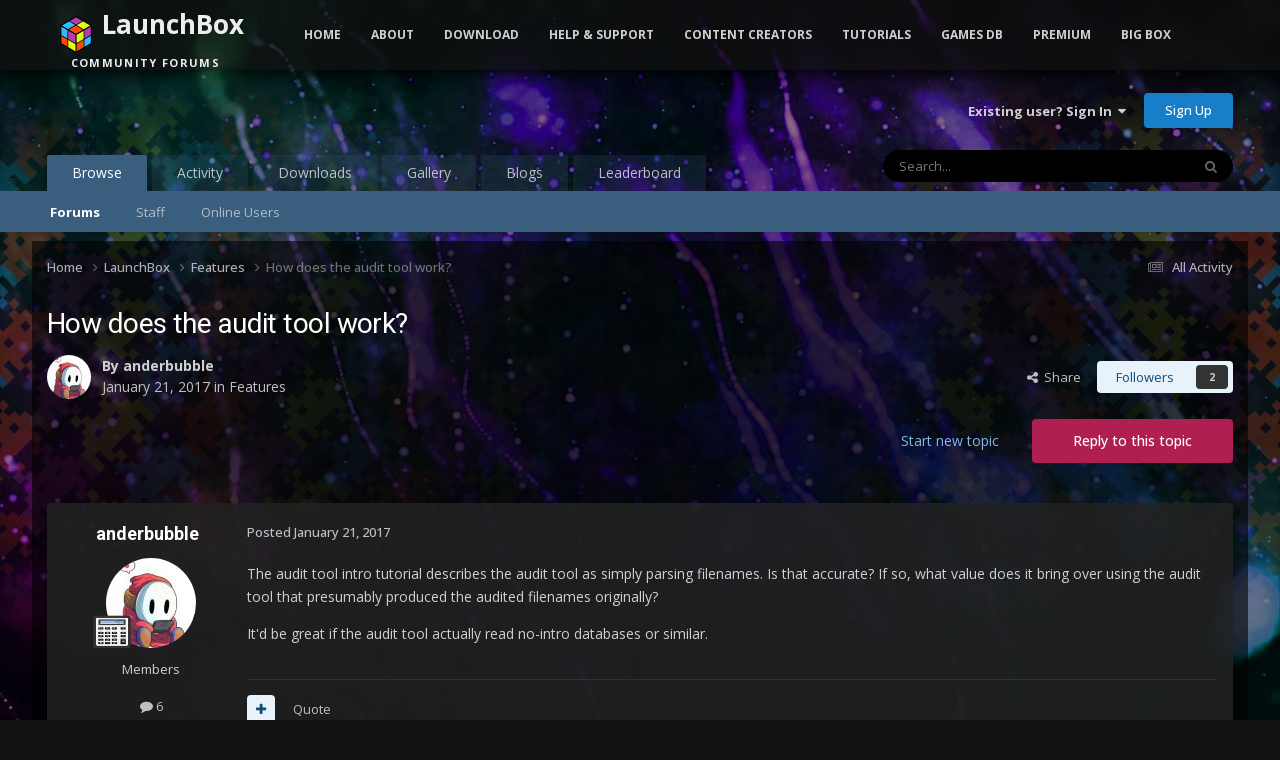

--- FILE ---
content_type: text/html;charset=UTF-8
request_url: https://forums.launchbox-app.com/topic/35295-how-does-the-audit-tool-work/
body_size: 25738
content:
<!DOCTYPE html>
<html lang="en-US" dir="ltr">
	<head>
		<meta charset="utf-8">
		<title>How does the audit tool work? - Features - LaunchBox Community Forums</title>
		
			<!-- Global site tag (gtag.js) - Google Analytics -->
<script async src="https://www.googletagmanager.com/gtag/js?id=UA-122250994-1"></script>
<script>
  window.dataLayer = window.dataLayer || [];
  function gtag(){dataLayer.push(arguments);}
  gtag('js', new Date());

  gtag('config', 'UA-122250994-1');
</script>

		
		

	<meta name="viewport" content="width=device-width, initial-scale=1">


	
	
		<meta property="og:image" content="https://forums.launchbox-app.com/uploads/monthly_2019_01/Logo200x200.png.cda8ac4cecefb0de2e39bc3f9bae979f.png">
	


	<meta name="twitter:card" content="summary_large_image" />


	
		<meta name="twitter:site" content="@launchboxapp" />
	



	
		
			
				<meta property="og:title" content="How does the audit tool work?">
			
		
	

	
		
			
				<meta property="og:type" content="website">
			
		
	

	
		
			
				<meta property="og:url" content="https://forums.launchbox-app.com/topic/35295-how-does-the-audit-tool-work/">
			
		
	

	
		
			
				<meta name="description" content="The audit tool intro tutorial describes the audit tool as simply parsing filenames. Is that accurate? If so, what value does it bring over using the audit tool that presumably produced the audited filenames originally? It&#039;d be great if the audit tool actually read no-intro databases or similar.">
			
		
	

	
		
			
				<meta property="og:description" content="The audit tool intro tutorial describes the audit tool as simply parsing filenames. Is that accurate? If so, what value does it bring over using the audit tool that presumably produced the audited filenames originally? It&#039;d be great if the audit tool actually read no-intro databases or similar.">
			
		
	

	
		
			
				<meta property="og:updated_time" content="2017-01-23T05:28:41Z">
			
		
	

	
		
			
				<meta property="og:site_name" content="LaunchBox Community Forums">
			
		
	

	
		
			
				<meta property="og:locale" content="en_US">
			
		
	


	
		<link rel="canonical" href="https://forums.launchbox-app.com/topic/35295-how-does-the-audit-tool-work/" />
	

	
		<link as="style" rel="preload" href="https://forums.launchbox-app.com/applications/core/interface/ckeditor/ckeditor/skins/ips/editor.css?t=P1PF" />
	





<link rel="manifest" href="https://forums.launchbox-app.com/manifest.webmanifest/">
<meta name="msapplication-config" content="https://forums.launchbox-app.com/browserconfig.xml/">
<meta name="msapplication-starturl" content="/">
<meta name="application-name" content="LaunchBox Community Forums">
<meta name="apple-mobile-web-app-title" content="LaunchBox Community Forums">

	<meta name="theme-color" content="#131313">










<link rel="preload" href="//forums.launchbox-app.com/applications/core/interface/font/fontawesome-webfont.woff2?v=4.7.0" as="font" crossorigin="anonymous">
		


	<link rel="preconnect" href="https://fonts.googleapis.com">
	<link rel="preconnect" href="https://fonts.gstatic.com" crossorigin>
	
		
			<link href="https://fonts.googleapis.com/css2?family=Roboto:wght@300;400;500;600;700&display=swap" rel="stylesheet">
		
		
			<link href="https://fonts.googleapis.com/css2?family=Open%20Sans:wght@300;400;500;600;700&display=swap" rel="stylesheet">
		
	



	<link rel='stylesheet' href='https://forums.launchbox-app.com/uploads/css_built_14/341e4a57816af3ba440d891ca87450ff_framework.css?v=30a8f05f551762893917' media='all'>

	<link rel='stylesheet' href='https://forums.launchbox-app.com/uploads/css_built_14/05e81b71abe4f22d6eb8d1a929494829_responsive.css?v=30a8f05f551762893917' media='all'>

	<link rel='stylesheet' href='https://forums.launchbox-app.com/uploads/css_built_14/90eb5adf50a8c640f633d47fd7eb1778_core.css?v=30a8f05f551762893917' media='all'>

	<link rel='stylesheet' href='https://forums.launchbox-app.com/uploads/css_built_14/5a0da001ccc2200dc5625c3f3934497d_core_responsive.css?v=30a8f05f551762893917' media='all'>

	<link rel='stylesheet' href='https://forums.launchbox-app.com/uploads/css_built_14/62e269ced0fdab7e30e026f1d30ae516_forums.css?v=30a8f05f551762893917' media='all'>

	<link rel='stylesheet' href='https://forums.launchbox-app.com/uploads/css_built_14/76e62c573090645fb99a15a363d8620e_forums_responsive.css?v=30a8f05f551762893917' media='all'>

	<link rel='stylesheet' href='https://forums.launchbox-app.com/uploads/css_built_14/ebdea0c6a7dab6d37900b9190d3ac77b_topics.css?v=30a8f05f551762893917' media='all'>





<link rel='stylesheet' href='https://forums.launchbox-app.com/uploads/css_built_14/258adbb6e4f3e83cd3b355f84e3fa002_custom.css?v=30a8f05f551762893917' media='all'>




		
		

	
	<link rel='shortcut icon' href='https://forums.launchbox-app.com/uploads/monthly_2019_01/favicon.ico.da980756ef1d25d4c5732c099f2a699e.ico' type="image/x-icon">

        <script src="https://code.jquery.com/jquery-3.5.1.slim.min.js" integrity="sha256-4+XzXVhsDmqanXGHaHvgh1gMQKX40OUvDEBTu8JcmNs=" crossorigin="anonymous"></script>
        <script src="https://cdnjs.cloudflare.com/ajax/libs/twitter-bootstrap/3.3.7/js/bootstrap.min.js"></script>
	</head>
	<body class='ipsApp ipsApp_front ipsJS_none ipsClearfix' data-controller='core.front.core.app' data-message="" data-pageApp='forums' data-pageLocation='front' data-pageModule='forums' data-pageController='topic' data-pageID='35295' >
		<a href='#ipsLayout_mainArea' class='ipsHide' title='Go to main content on this page' accesskey='m'>Jump to content</a>
		
			<div id='ipsLayout_header' class='ipsClearfix'>
				





				<header>
					<div class='ipsLayout_container'>
						

<a href='https://forums.launchbox-app.com/' id='elSiteTitle' accesskey='1'>LaunchBox Community Forums</a>

						

	<ul id='elUserNav' class='ipsList_inline cSignedOut ipsResponsive_showDesktop'>
		
        
		
        
        
            
            <li id='elSignInLink'>
                <a href='https://forums.launchbox-app.com/login/' data-ipsMenu-closeOnClick="false" data-ipsMenu id='elUserSignIn'>
                    Existing user? Sign In &nbsp;<i class='fa fa-caret-down'></i>
                </a>
                
<div id='elUserSignIn_menu' class='ipsMenu ipsMenu_auto ipsHide'>
	<form accept-charset='utf-8' method='post' action='https://forums.launchbox-app.com/login/'>
		<input type="hidden" name="csrfKey" value="7f1d914b03270506999abc9636e30d49">
		<input type="hidden" name="ref" value="aHR0cHM6Ly9mb3J1bXMubGF1bmNoYm94LWFwcC5jb20vdG9waWMvMzUyOTUtaG93LWRvZXMtdGhlLWF1ZGl0LXRvb2wtd29yay8=">
		<div data-role="loginForm">
			
			
			
				
<div class="ipsPad ipsForm ipsForm_vertical">
	<h4 class="ipsType_sectionHead">Sign In</h4>
	<br><br>
	<ul class='ipsList_reset'>
		<li class="ipsFieldRow ipsFieldRow_noLabel ipsFieldRow_fullWidth">
			
			
				<input type="text" placeholder="Display Name or Email Address" name="auth" autocomplete="email">
			
		</li>
		<li class="ipsFieldRow ipsFieldRow_noLabel ipsFieldRow_fullWidth">
			<input type="password" placeholder="Password" name="password" autocomplete="current-password">
		</li>
		<li class="ipsFieldRow ipsFieldRow_checkbox ipsClearfix">
			<span class="ipsCustomInput">
				<input type="checkbox" name="remember_me" id="remember_me_checkbox" value="1" checked aria-checked="true">
				<span></span>
			</span>
			<div class="ipsFieldRow_content">
				<label class="ipsFieldRow_label" for="remember_me_checkbox">Remember me</label>
				<span class="ipsFieldRow_desc">Not recommended on shared computers</span>
			</div>
		</li>
		<li class="ipsFieldRow ipsFieldRow_fullWidth">
			<button type="submit" name="_processLogin" value="usernamepassword" class="ipsButton ipsButton_primary ipsButton_small" id="elSignIn_submit">Sign In</button>
			
				<p class="ipsType_right ipsType_small">
					
						<a href='https://forums.launchbox-app.com/lostpassword/' >
					
					Forgot your password?</a>
				</p>
			
		</li>
	</ul>
</div>
			
		</div>
	</form>
</div>
            </li>
            
        
		
			<li>
				
					<a href='https://forums.launchbox-app.com/register/'  id='elRegisterButton' class='ipsButton ipsButton_normal ipsButton_primary'>Sign Up</a>
				
			</li>
		
	</ul>

						
<ul class='ipsMobileHamburger ipsList_reset ipsResponsive_hideDesktop'>
	<li data-ipsDrawer data-ipsDrawer-drawerElem='#elMobileDrawer'>
		<a href='#'>
			
			
				
			
			
			
			<i class='fa fa-navicon'></i>
		</a>
	</li>
</ul>
					</div>
				</header>
				

	<nav data-controller='core.front.core.navBar' class=' ipsResponsive_showDesktop'>
		<div class='ipsNavBar_primary ipsLayout_container '>
			<ul data-role="primaryNavBar" class='ipsClearfix'>
				


	
		
		
			
		
		<li class='ipsNavBar_active' data-active id='elNavSecondary_1' data-role="navBarItem" data-navApp="core" data-navExt="CustomItem">
			
			
				<a href="https://forums.launchbox-app.com"  data-navItem-id="1" data-navDefault>
					Browse<span class='ipsNavBar_active__identifier'></span>
				</a>
			
			
				<ul class='ipsNavBar_secondary ' data-role='secondaryNavBar'>
					


	
		
		
			
		
		<li class='ipsNavBar_active' data-active id='elNavSecondary_8' data-role="navBarItem" data-navApp="forums" data-navExt="Forums">
			
			
				<a href="https://forums.launchbox-app.com"  data-navItem-id="8" data-navDefault>
					Forums<span class='ipsNavBar_active__identifier'></span>
				</a>
			
			
		</li>
	
	

	
	

	
		
		
		<li  id='elNavSecondary_12' data-role="navBarItem" data-navApp="core" data-navExt="StaffDirectory">
			
			
				<a href="https://forums.launchbox-app.com/staff/"  data-navItem-id="12" >
					Staff<span class='ipsNavBar_active__identifier'></span>
				</a>
			
			
		</li>
	
	

	
		
		
		<li  id='elNavSecondary_13' data-role="navBarItem" data-navApp="core" data-navExt="OnlineUsers">
			
			
				<a href="https://forums.launchbox-app.com/online/"  data-navItem-id="13" >
					Online Users<span class='ipsNavBar_active__identifier'></span>
				</a>
			
			
		</li>
	
	

					<li class='ipsHide' id='elNavigationMore_1' data-role='navMore'>
						<a href='#' data-ipsMenu data-ipsMenu-appendTo='#elNavigationMore_1' id='elNavigationMore_1_dropdown'>More <i class='fa fa-caret-down'></i></a>
						<ul class='ipsHide ipsMenu ipsMenu_auto' id='elNavigationMore_1_dropdown_menu' data-role='moreDropdown'></ul>
					</li>
				</ul>
			
		</li>
	
	

	
		
		
		<li  id='elNavSecondary_2' data-role="navBarItem" data-navApp="core" data-navExt="CustomItem">
			
			
				<a href="https://forums.launchbox-app.com/discover/"  data-navItem-id="2" >
					Activity<span class='ipsNavBar_active__identifier'></span>
				</a>
			
			
				<ul class='ipsNavBar_secondary ipsHide' data-role='secondaryNavBar'>
					


	
		
		
		<li  id='elNavSecondary_3' data-role="navBarItem" data-navApp="core" data-navExt="AllActivity">
			
			
				<a href="https://forums.launchbox-app.com/discover/"  data-navItem-id="3" >
					All Activity<span class='ipsNavBar_active__identifier'></span>
				</a>
			
			
		</li>
	
	

	
	

	
	

	
	

	
		
		
		<li  id='elNavSecondary_7' data-role="navBarItem" data-navApp="core" data-navExt="Search">
			
			
				<a href="https://forums.launchbox-app.com/search/"  data-navItem-id="7" >
					Search<span class='ipsNavBar_active__identifier'></span>
				</a>
			
			
		</li>
	
	

					<li class='ipsHide' id='elNavigationMore_2' data-role='navMore'>
						<a href='#' data-ipsMenu data-ipsMenu-appendTo='#elNavigationMore_2' id='elNavigationMore_2_dropdown'>More <i class='fa fa-caret-down'></i></a>
						<ul class='ipsHide ipsMenu ipsMenu_auto' id='elNavigationMore_2_dropdown_menu' data-role='moreDropdown'></ul>
					</li>
				</ul>
			
		</li>
	
	

	
		
		
		<li  id='elNavSecondary_14' data-role="navBarItem" data-navApp="downloads" data-navExt="Downloads">
			
			
				<a href="https://forums.launchbox-app.com/files/"  data-navItem-id="14" >
					Downloads<span class='ipsNavBar_active__identifier'></span>
				</a>
			
			
		</li>
	
	

	
		
		
		<li  id='elNavSecondary_15' data-role="navBarItem" data-navApp="gallery" data-navExt="Gallery">
			
			
				<a href="https://forums.launchbox-app.com/gallery/"  data-navItem-id="15" >
					Gallery<span class='ipsNavBar_active__identifier'></span>
				</a>
			
			
		</li>
	
	

	
		
		
		<li  id='elNavSecondary_17' data-role="navBarItem" data-navApp="blog" data-navExt="Blogs">
			
			
				<a href="https://forums.launchbox-app.com/blogs/"  data-navItem-id="17" >
					Blogs<span class='ipsNavBar_active__identifier'></span>
				</a>
			
			
		</li>
	
	

	
		
		
		<li  id='elNavSecondary_49' data-role="navBarItem" data-navApp="core" data-navExt="Leaderboard">
			
			
				<a href="https://forums.launchbox-app.com/leaderboard/"  data-navItem-id="49" >
					Leaderboard<span class='ipsNavBar_active__identifier'></span>
				</a>
			
			
		</li>
	
	

	
	

	
	

				<li class='ipsHide' id='elNavigationMore' data-role='navMore'>
					<a href='#' data-ipsMenu data-ipsMenu-appendTo='#elNavigationMore' id='elNavigationMore_dropdown'>More</a>
					<ul class='ipsNavBar_secondary ipsHide' data-role='secondaryNavBar'>
						<li class='ipsHide' id='elNavigationMore_more' data-role='navMore'>
							<a href='#' data-ipsMenu data-ipsMenu-appendTo='#elNavigationMore_more' id='elNavigationMore_more_dropdown'>More <i class='fa fa-caret-down'></i></a>
							<ul class='ipsHide ipsMenu ipsMenu_auto' id='elNavigationMore_more_dropdown_menu' data-role='moreDropdown'></ul>
						</li>
					</ul>
				</li>
			</ul>
			

	<div id="elSearchWrapper">
		<div id='elSearch' data-controller="core.front.core.quickSearch">
			<form accept-charset='utf-8' action='//forums.launchbox-app.com/search/?do=quicksearch' method='post'>
                <input type='search' id='elSearchField' placeholder='Search...' name='q' autocomplete='off' aria-label='Search'>
                <details class='cSearchFilter'>
                    <summary class='cSearchFilter__text'></summary>
                    <ul class='cSearchFilter__menu'>
                        
                        <li><label><input type="radio" name="type" value="all" ><span class='cSearchFilter__menuText'>Everywhere</span></label></li>
                        
                            
                                <li><label><input type="radio" name="type" value='contextual_{&quot;type&quot;:&quot;forums_topic&quot;,&quot;nodes&quot;:63}' checked><span class='cSearchFilter__menuText'>This Forum</span></label></li>
                            
                                <li><label><input type="radio" name="type" value='contextual_{&quot;type&quot;:&quot;forums_topic&quot;,&quot;item&quot;:35295}' checked><span class='cSearchFilter__menuText'>This Topic</span></label></li>
                            
                        
                        
                            <li><label><input type="radio" name="type" value="core_statuses_status"><span class='cSearchFilter__menuText'>Status Updates</span></label></li>
                        
                            <li><label><input type="radio" name="type" value="forums_topic"><span class='cSearchFilter__menuText'>Topics</span></label></li>
                        
                            <li><label><input type="radio" name="type" value="cms_pages_pageitem"><span class='cSearchFilter__menuText'>Pages</span></label></li>
                        
                            <li><label><input type="radio" name="type" value="cms_records1"><span class='cSearchFilter__menuText'>Article</span></label></li>
                        
                            <li><label><input type="radio" name="type" value="downloads_file"><span class='cSearchFilter__menuText'>Files</span></label></li>
                        
                            <li><label><input type="radio" name="type" value="gallery_image"><span class='cSearchFilter__menuText'>Images</span></label></li>
                        
                            <li><label><input type="radio" name="type" value="gallery_album_item"><span class='cSearchFilter__menuText'>Albums</span></label></li>
                        
                            <li><label><input type="radio" name="type" value="blog_entry"><span class='cSearchFilter__menuText'>Blog Entries</span></label></li>
                        
                            <li><label><input type="radio" name="type" value="core_members"><span class='cSearchFilter__menuText'>Members</span></label></li>
                        
                    </ul>
                </details>
				<button class='cSearchSubmit' type="submit" aria-label='Search'><i class="fa fa-search"></i></button>
			</form>
		</div>
	</div>

		</div>
	</nav>

				
<ul id='elMobileNav' class='ipsResponsive_hideDesktop' data-controller='core.front.core.mobileNav'>
	
		
			
			
				
				
			
				
					<li id='elMobileBreadcrumb'>
						<a href='https://forums.launchbox-app.com/forum/63-features/'>
							<span>Features</span>
						</a>
					</li>
				
				
			
				
				
			
		
	
	
	
	<li >
		<a data-action="defaultStream" href='https://forums.launchbox-app.com/discover/'><i class="fa fa-newspaper-o" aria-hidden="true"></i></a>
	</li>

	

	
		<li class='ipsJS_show'>
			<a href='https://forums.launchbox-app.com/search/'><i class='fa fa-search'></i></a>
		</li>
	
</ul>
			</div>
		
		<div class="bootstrap">
			<nav class="navbar navbar-fixed-top">
				<div class="container">
					<div class="navbar-header">
						<button type="button" class="navbar-toggle collapsed" data-toggle="collapse" data-target="#navbar-collapse-main">
							<span class="sr-only">Toggle navigation</span>
							<span class="icon-bar"></span>
							<span class="icon-bar"></span>
							<span class="icon-bar"></span>
						</button>
						<a class="navbar-brand navbar-brand-custom" href="/"><img src="https://www.launchbox-app.com/Resources/Images/logo.png" /> <span class="title">LaunchBox</span><br /><span class="subtitle">Community Forums</span></a>
					</div>
					<div class="navbar-collapse collapse" id="navbar-collapse-main">
						<ul class="nav navbar-nav">
							<li><a href="https://www.launchbox-app.com/" class="orange">Home</a></li>
							<li class="dropdown">
                                <a href="#" class="yellow dropdown-toggle" data-toggle="dropdown" role="button" aria-haspopup="true" aria-expanded="false">About</a>
                                <ul class="dropdown-menu">
                                    <li><a href="https://www.launchbox-app.com/about" class="yellow">About LaunchBox</a></li>
                                    <li><a href="https://www.launchbox-app.com/about/changelog" class="yellow">Latest Changes</a></li>
                                    <li><a href="https://www.launchbox-app.com/screenshots" class="yellow">Screenshots</a></li>
                                </ul>
                          	</li>
                            <li class="dropdown">
                              	<a href="#" class="orange dropdown-toggle" data-toggle="dropdown" role="button" aria-haspopup="true" aria-expanded="false">Download</a>
                            	<ul class="dropdown-menu">
                                	<li><a href="https://www.launchbox-app.com/download" class="magenta">LaunchBox for Windows</a></li>
                                    <li><a href="https://www.launchbox-app.com/android-download" class="magenta">LaunchBox for Android</a></li>

                            	</ul>
                            </li>
							<li class="dropdown">
                                <a href="#" class="orange dropdown-toggle" data-toggle="dropdown" role="button" aria-haspopup="true" aria-expanded="false">Help & Support</a>
                                <ul class="dropdown-menu">
                                    <li><a href="https://www.launchbox-app.com/links/issue" class="orange" target="_blank">Report a Bug</a></li>
                                    <li><a href="https://www.launchbox-app.com/links/feedback" class="orange" target="_blank">Request a Feature</a></li>
                                    <li><a href="/forum/64-troubleshooting/" class="orange">Technical Support Forums</a></li>
                                    <li><a href="/contact/" class="orange">License Support</a></li>
                                    <li><a href="/contact/" class="orange">Contact Us</a></li>
                                </ul>
                    		</li>
                          <li class="dropdown">
                                <a href="#" class="orange dropdown-toggle" data-toggle="dropdown" role="button" aria-haspopup="true" aria-expanded="false">Content Creators</a>
                                <ul class="dropdown-menu">
                                    <li><a href="https://www.launchbox-app.com/themes" class="orange" target="_blank">Upload Themes</a></li>
                                    <li><a href="https://www.launchbox-app.com/media" class="orange" target="_blank">Upload Media</a></li>
                                </ul>
                    		</li>
							<li><a href="https://youtube.com/playlist?list=PL6pTDaHeAz-WMcNURVPU-1xLN_TVpT3FB&si=7zX-Ym1Qt5fY2kzR" target="_blank" class="yellow">Tutorials</a></li>
							<li><a href="http://gamesdb.launchbox-app.com" class="magenta">Games DB</a></li>
							<li class="dropdown">
                                <a href="#" class="orange dropdown-toggle" data-toggle="dropdown" role="button" aria-haspopup="true" aria-expanded="false">Premium</a>
                                <ul class="dropdown-menu">
                                    <li><a href="https://www.launchbox-app.com/premium" class="orange">Get Premium with Big Box</a></li>
                                    <li><a href="https://www.launchbox-app.com/renew" class="orange">Renew or Upgrade License</a></li>
                                    <li><a href="https://www.launchbox-app.com/premium/lost-license" class="orange">Lost Your License?</a></li>
                                </ul>
                    		</li>
							<li><a href="https://www.launchbox-app.com/big-box" class="blue">Big Box</a></li>
						</ul>
					</div>
				</div>
			</nav>
		</div>
		<main id='ipsLayout_body' class='ipsLayout_container'>
			<div id='ipsLayout_contentArea'>
				<div id='ipsLayout_contentWrapper'>
					
<nav class='ipsBreadcrumb ipsBreadcrumb_top ipsFaded_withHover'>
	

	<ul class='ipsList_inline ipsPos_right'>
		
		<li >
			<a data-action="defaultStream" class='ipsType_light '  href='https://forums.launchbox-app.com/discover/'><i class="fa fa-newspaper-o" aria-hidden="true"></i> <span>All Activity</span></a>
		</li>
		
	</ul>

	<ul data-role="breadcrumbList">
		<li>
			<a title="Home" href='https://forums.launchbox-app.com/'>
				<span>Home <i class='fa fa-angle-right'></i></span>
			</a>
		</li>
		
		
			<li>
				
					<a href='https://forums.launchbox-app.com/forum/61-launchbox/'>
						<span>LaunchBox <i class='fa fa-angle-right' aria-hidden="true"></i></span>
					</a>
				
			</li>
		
			<li>
				
					<a href='https://forums.launchbox-app.com/forum/63-features/'>
						<span>Features <i class='fa fa-angle-right' aria-hidden="true"></i></span>
					</a>
				
			</li>
		
			<li>
				
					How does the audit tool work?
				
			</li>
		
	</ul>
</nav>
					
					<div id='ipsLayout_mainArea'>
						
						
						
						

	




						



<div class="ipsPageHeader ipsResponsive_pull ipsBox ipsPadding sm:ipsPadding:half ipsMargin_bottom">
		
	
	<div class="ipsFlex ipsFlex-ai:center ipsFlex-fw:wrap ipsGap:4">
		<div class="ipsFlex-flex:11">
			<h1 class="ipsType_pageTitle ipsContained_container">
				

				
				
					<span class="ipsType_break ipsContained">
						<span>How does the audit tool work?</span>
					</span>
				
			</h1>
			
			
		</div>
		
	</div>
	<hr class="ipsHr">
	<div class="ipsPageHeader__meta ipsFlex ipsFlex-jc:between ipsFlex-ai:center ipsFlex-fw:wrap ipsGap:3">
		<div class="ipsFlex-flex:11">
			<div class="ipsPhotoPanel ipsPhotoPanel_mini ipsPhotoPanel_notPhone ipsClearfix">
				


	<a href="https://forums.launchbox-app.com/profile/78029-anderbubble/" rel="nofollow" data-ipsHover data-ipsHover-width="370" data-ipsHover-target="https://forums.launchbox-app.com/profile/78029-anderbubble/?do=hovercard" class="ipsUserPhoto ipsUserPhoto_mini" title="Go to anderbubble's profile">
		<img src='//forums.cdn.launchbox.gg/monthly_2017_01/shyguy-gaming.thumb.jpg.5ebc6cdd3c9eb2110bcf6cb6d885324a.jpg' alt='anderbubble' loading="lazy">
	</a>

				<div>
					<p class="ipsType_reset ipsType_blendLinks">
						<span class="ipsType_normal">
						
							<strong>By 


<a href='https://forums.launchbox-app.com/profile/78029-anderbubble/' rel="nofollow" data-ipsHover data-ipsHover-width='370' data-ipsHover-target='https://forums.launchbox-app.com/profile/78029-anderbubble/?do=hovercard&amp;referrer=https%253A%252F%252Fforums.launchbox-app.com%252Ftopic%252F35295-how-does-the-audit-tool-work%252F' title="Go to anderbubble's profile" class="ipsType_break">anderbubble</a></strong><br>
							<span class="ipsType_light"><time datetime='2017-01-21T21:50:14Z' title='01/21/2017 09:50  PM' data-short='8 yr'>January 21, 2017</time> in <a href="https://forums.launchbox-app.com/forum/63-features/">Features</a></span>
						
						</span>
					</p>
				</div>
			</div>
		</div>
		
			<div class="ipsFlex-flex:01 ipsResponsive_hidePhone">
				<div class="ipsShareLinks">
					
						


    <a href='#elShareItem_308962750_menu' id='elShareItem_308962750' data-ipsMenu class='ipsShareButton ipsButton ipsButton_verySmall ipsButton_link ipsButton_link--light'>
        <span><i class='fa fa-share-alt'></i></span> &nbsp;Share
    </a>

    <div class='ipsPadding ipsMenu ipsMenu_normal ipsHide' id='elShareItem_308962750_menu' data-controller="core.front.core.sharelink">
        
        
        <span data-ipsCopy data-ipsCopy-flashmessage>
            <a href="https://forums.launchbox-app.com/topic/35295-how-does-the-audit-tool-work/" class="ipsButton ipsButton_light ipsButton_small ipsButton_fullWidth" data-role="copyButton" data-clipboard-text="https://forums.launchbox-app.com/topic/35295-how-does-the-audit-tool-work/" data-ipstooltip title='Copy Link to Clipboard'><i class="fa fa-clone"></i> https://forums.launchbox-app.com/topic/35295-how-does-the-audit-tool-work/</a>
        </span>
        <ul class='ipsShareLinks ipsMargin_top:half'>
            
                <li>
<a href="https://x.com/share?url=https%3A%2F%2Fforums.launchbox-app.com%2Ftopic%2F35295-how-does-the-audit-tool-work%2F" class="cShareLink cShareLink_x" target="_blank" data-role="shareLink" title='Share on X' data-ipsTooltip rel='nofollow noopener'>
    <i class="fa fa-x"></i>
</a></li>
            
                <li>
<a href="https://www.facebook.com/sharer/sharer.php?u=https%3A%2F%2Fforums.launchbox-app.com%2Ftopic%2F35295-how-does-the-audit-tool-work%2F" class="cShareLink cShareLink_facebook" target="_blank" data-role="shareLink" title='Share on Facebook' data-ipsTooltip rel='noopener nofollow'>
	<i class="fa fa-facebook"></i>
</a></li>
            
                <li>
<a href="https://www.reddit.com/submit?url=https%3A%2F%2Fforums.launchbox-app.com%2Ftopic%2F35295-how-does-the-audit-tool-work%2F&amp;title=How+does+the+audit+tool+work%3F" rel="nofollow noopener" class="cShareLink cShareLink_reddit" target="_blank" title='Share on Reddit' data-ipsTooltip>
	<i class="fa fa-reddit"></i>
</a></li>
            
                <li>
<a href="https://www.linkedin.com/shareArticle?mini=true&amp;url=https%3A%2F%2Fforums.launchbox-app.com%2Ftopic%2F35295-how-does-the-audit-tool-work%2F&amp;title=How+does+the+audit+tool+work%3F" rel="nofollow noopener" class="cShareLink cShareLink_linkedin" target="_blank" data-role="shareLink" title='Share on LinkedIn' data-ipsTooltip>
	<i class="fa fa-linkedin"></i>
</a></li>
            
                <li>
<a href="https://pinterest.com/pin/create/button/?url=https://forums.launchbox-app.com/topic/35295-how-does-the-audit-tool-work/&amp;media=https://forums.launchbox-app.com/uploads/monthly_2019_01/Logo200x200.png.cda8ac4cecefb0de2e39bc3f9bae979f.png" class="cShareLink cShareLink_pinterest" rel="nofollow noopener" target="_blank" data-role="shareLink" title='Share on Pinterest' data-ipsTooltip>
	<i class="fa fa-pinterest"></i>
</a></li>
            
        </ul>
        
            <hr class='ipsHr'>
            <button class='ipsHide ipsButton ipsButton_verySmall ipsButton_light ipsButton_fullWidth ipsMargin_top:half' data-controller='core.front.core.webshare' data-role='webShare' data-webShareTitle='How does the audit tool work?' data-webShareText='How does the audit tool work?' data-webShareUrl='https://forums.launchbox-app.com/topic/35295-how-does-the-audit-tool-work/'>More sharing options...</button>
        
    </div>

					
					
                    

					



					

<div data-followApp='forums' data-followArea='topic' data-followID='35295' data-controller='core.front.core.followButton'>
	

	<a href='https://forums.launchbox-app.com/login/' rel="nofollow" class="ipsFollow ipsPos_middle ipsButton ipsButton_light ipsButton_verySmall " data-role="followButton" data-ipsTooltip title='Sign in to follow this'>
		<span>Followers</span>
		<span class='ipsCommentCount'>2</span>
	</a>

</div>
				</div>
			</div>
					
	</div>
	
	
</div>








<div class="ipsClearfix">
	<ul class="ipsToolList ipsToolList_horizontal ipsClearfix ipsSpacer_both ">
		
			<li class="ipsToolList_primaryAction">
				<span data-controller="forums.front.topic.reply">
					
						<a href="#replyForm" rel="nofollow" class="ipsButton ipsButton_important ipsButton_medium ipsButton_fullWidth" data-action="replyToTopic">Reply to this topic</a>
					
				</span>
			</li>
		
		
			<li class="ipsResponsive_hidePhone">
				
					<a href="https://forums.launchbox-app.com/forum/63-features/?do=add" rel="nofollow" class="ipsButton ipsButton_link ipsButton_medium ipsButton_fullWidth" title="Start a new topic in this forum">Start new topic</a>
				
			</li>
		
		
	</ul>
</div>

<div id="comments" data-controller="core.front.core.commentFeed,forums.front.topic.view, core.front.core.ignoredComments" data-autopoll data-baseurl="https://forums.launchbox-app.com/topic/35295-how-does-the-audit-tool-work/" data-lastpage data-feedid="topic-35295" class="cTopic ipsClear ipsSpacer_top">
	
			
	

	

<div data-controller='core.front.core.recommendedComments' data-url='https://forums.launchbox-app.com/topic/35295-how-does-the-audit-tool-work/?recommended=comments' class='ipsRecommendedComments ipsHide'>
	<div data-role="recommendedComments">
		<h2 class='ipsType_sectionHead ipsType_large ipsType_bold ipsMargin_bottom'>Recommended Posts</h2>
		
	</div>
</div>
	
	<div id="elPostFeed" data-role="commentFeed" data-controller="core.front.core.moderation" >
		<form action="https://forums.launchbox-app.com/topic/35295-how-does-the-audit-tool-work/?csrfKey=7f1d914b03270506999abc9636e30d49&amp;do=multimodComment" method="post" data-ipspageaction data-role="moderationTools">
			
			
				

					

					
					



<a id='findComment-220945'></a>
<a id='comment-220945'></a>
<article  id='elComment_220945' class='cPost ipsBox ipsResponsive_pull  ipsComment  ipsComment_parent ipsClearfix ipsClear ipsColumns ipsColumns_noSpacing ipsColumns_collapsePhone    '>
	

	

	<div class='cAuthorPane_mobile ipsResponsive_showPhone'>
		<div class='cAuthorPane_photo'>
			<div class='cAuthorPane_photoWrap'>
				


	<a href="https://forums.launchbox-app.com/profile/78029-anderbubble/" rel="nofollow" data-ipsHover data-ipsHover-width="370" data-ipsHover-target="https://forums.launchbox-app.com/profile/78029-anderbubble/?do=hovercard" class="ipsUserPhoto ipsUserPhoto_large" title="Go to anderbubble's profile">
		<img src='//forums.cdn.launchbox.gg/monthly_2017_01/shyguy-gaming.thumb.jpg.5ebc6cdd3c9eb2110bcf6cb6d885324a.jpg' alt='anderbubble' loading="lazy">
	</a>

				
				
					<a href="https://forums.launchbox-app.com/profile/78029-anderbubble/badges/" rel="nofollow">
						
<img src='https://forums.launchbox-app.com/uploads/monthly_2016_08/Calculator.png.fb7c3b1c3d3a43ebaa1c2aba80e26926.png' loading="lazy" alt="4-Bit Adder" class="cAuthorPane_badge cAuthorPane_badge--rank ipsOutline ipsOutline:2px" data-ipsTooltip title="Rank: 4-Bit Adder (2/7)">
					</a>
				
			</div>
		</div>
		<div class='cAuthorPane_content'>
			<h3 class='ipsType_sectionHead cAuthorPane_author ipsType_break ipsType_blendLinks ipsFlex ipsFlex-ai:center'>
				


<a href='https://forums.launchbox-app.com/profile/78029-anderbubble/' rel="nofollow" data-ipsHover data-ipsHover-width='370' data-ipsHover-target='https://forums.launchbox-app.com/profile/78029-anderbubble/?do=hovercard&amp;referrer=https%253A%252F%252Fforums.launchbox-app.com%252Ftopic%252F35295-how-does-the-audit-tool-work%252F' title="Go to anderbubble's profile" class="ipsType_break">anderbubble</a>
			</h3>
			<div class='ipsType_light ipsType_reset'>
			    <a href='https://forums.launchbox-app.com/topic/35295-how-does-the-audit-tool-work/#findComment-220945' rel="nofollow" class='ipsType_blendLinks'>Posted <time datetime='2017-01-21T21:50:15Z' title='01/21/2017 09:50  PM' data-short='8 yr'>January 21, 2017</time></a>
				
			</div>
		</div>
	</div>
	<aside class='ipsComment_author cAuthorPane ipsColumn ipsColumn_medium ipsResponsive_hidePhone'>
		<h3 class='ipsType_sectionHead cAuthorPane_author ipsType_blendLinks ipsType_break'><strong>


<a href='https://forums.launchbox-app.com/profile/78029-anderbubble/' rel="nofollow" data-ipsHover data-ipsHover-width='370' data-ipsHover-target='https://forums.launchbox-app.com/profile/78029-anderbubble/?do=hovercard&amp;referrer=https%253A%252F%252Fforums.launchbox-app.com%252Ftopic%252F35295-how-does-the-audit-tool-work%252F' title="Go to anderbubble's profile" class="ipsType_break">anderbubble</a></strong>
			
		</h3>
		<ul class='cAuthorPane_info ipsList_reset'>
			<li data-role='photo' class='cAuthorPane_photo'>
				<div class='cAuthorPane_photoWrap'>
					


	<a href="https://forums.launchbox-app.com/profile/78029-anderbubble/" rel="nofollow" data-ipsHover data-ipsHover-width="370" data-ipsHover-target="https://forums.launchbox-app.com/profile/78029-anderbubble/?do=hovercard" class="ipsUserPhoto ipsUserPhoto_large" title="Go to anderbubble's profile">
		<img src='//forums.cdn.launchbox.gg/monthly_2017_01/shyguy-gaming.thumb.jpg.5ebc6cdd3c9eb2110bcf6cb6d885324a.jpg' alt='anderbubble' loading="lazy">
	</a>

					
					
						
<img src='https://forums.launchbox-app.com/uploads/monthly_2016_08/Calculator.png.fb7c3b1c3d3a43ebaa1c2aba80e26926.png' loading="lazy" alt="4-Bit Adder" class="cAuthorPane_badge cAuthorPane_badge--rank ipsOutline ipsOutline:2px" data-ipsTooltip title="Rank: 4-Bit Adder (2/7)">
					
				</div>
			</li>
			
				<li data-role='group'>Members</li>
				
			
			
				<li data-role='stats' class='ipsMargin_top'>
					<ul class="ipsList_reset ipsType_light ipsFlex ipsFlex-ai:center ipsFlex-jc:center ipsGap_row:2 cAuthorPane_stats">
						<li>
							
								<a href="https://forums.launchbox-app.com/profile/78029-anderbubble/content/" rel="nofollow" title="6 posts" data-ipsTooltip class="ipsType_blendLinks">
							
								<i class="fa fa-comment"></i> 6
							
								</a>
							
						</li>
						
					</ul>
				</li>
			
			
				

			
		</ul>
	</aside>
	<div class='ipsColumn ipsColumn_fluid ipsMargin:none'>
		

<div id='comment-220945_wrap' data-controller='core.front.core.comment' data-commentApp='forums' data-commentType='forums' data-commentID="220945" data-quoteData='{&quot;userid&quot;:78029,&quot;username&quot;:&quot;anderbubble&quot;,&quot;timestamp&quot;:1485035415,&quot;contentapp&quot;:&quot;forums&quot;,&quot;contenttype&quot;:&quot;forums&quot;,&quot;contentid&quot;:35295,&quot;contentclass&quot;:&quot;forums_Topic&quot;,&quot;contentcommentid&quot;:220945}' class='ipsComment_content ipsType_medium'>

	<div class='ipsComment_meta ipsType_light ipsFlex ipsFlex-ai:center ipsFlex-jc:between ipsFlex-fd:row-reverse'>
		<div class='ipsType_light ipsType_reset ipsType_blendLinks ipsComment_toolWrap'>
			<div class='ipsResponsive_hidePhone ipsComment_badges'>
				<ul class='ipsList_reset ipsFlex ipsFlex-jc:end ipsFlex-fw:wrap ipsGap:2 ipsGap_row:1'>
					
					
					
					
					
				</ul>
			</div>
			<ul class='ipsList_reset ipsComment_tools'>
				<li>
					<a href='#elControls_220945_menu' class='ipsComment_ellipsis' id='elControls_220945' title='More options...' data-ipsMenu data-ipsMenu-appendTo='#comment-220945_wrap'><i class='fa fa-ellipsis-h'></i></a>
					<ul id='elControls_220945_menu' class='ipsMenu ipsMenu_narrow ipsHide'>
						
						
                        
						
						
						
							
								
							
							
							
							
							
							
						
					</ul>
				</li>
				
			</ul>
		</div>

		<div class='ipsType_reset ipsResponsive_hidePhone'>
		   
		   Posted <time datetime='2017-01-21T21:50:15Z' title='01/21/2017 09:50  PM' data-short='8 yr'>January 21, 2017</time>
		   
			
			<span class='ipsResponsive_hidePhone'>
				
				
			</span>
		</div>
	</div>

	

    

	<div class='cPost_contentWrap'>
		
		<div data-role='commentContent' class='ipsType_normal ipsType_richText ipsPadding_bottom ipsContained' data-controller='core.front.core.lightboxedImages'>
			
<p>
	The audit tool intro tutorial describes the audit tool as simply parsing filenames. Is that accurate? If so, what value does it bring over using the audit tool that presumably produced the audited filenames originally?
</p>

<p>
	It'd be great if the audit tool actually read no-intro databases or similar.
</p>


			
		</div>

		
			<div class='ipsItemControls'>
				
					
						

	<div data-controller='core.front.core.reaction' class='ipsItemControls_right ipsClearfix '>	
		<div class='ipsReact ipsPos_right'>
			
				
				<div class='ipsReact_blurb ipsHide' data-role='reactionBlurb'>
					
				</div>
			
			
			
		</div>
	</div>

					
				
				<ul class='ipsComment_controls ipsClearfix ipsItemControls_left' data-role="commentControls">
					
						
						
							<li data-ipsQuote-editor='topic_comment' data-ipsQuote-target='#comment-220945' class='ipsJS_show'>
								<button class='ipsButton ipsButton_light ipsButton_verySmall ipsButton_narrow cMultiQuote ipsHide' data-action='multiQuoteComment' data-ipsTooltip data-ipsQuote-multiQuote data-mqId='mq220945' title='MultiQuote'><i class='fa fa-plus'></i></button>
							</li>
							<li data-ipsQuote-editor='topic_comment' data-ipsQuote-target='#comment-220945' class='ipsJS_show'>
								<a href='#' data-action='quoteComment' data-ipsQuote-singleQuote>Quote</a>
							</li>
						
						
						
												
					
					<li class='ipsHide' data-role='commentLoading'>
						<span class='ipsLoading ipsLoading_tiny ipsLoading_noAnim'></span>
					</li>
				</ul>
			</div>
		

		
	</div>

	
    
</div>
	</div>
</article>
					
					
					
				

					

					
					



<a id='findComment-220955'></a>
<a id='comment-220955'></a>
<article  id='elComment_220955' class='cPost ipsBox ipsResponsive_pull  ipsComment  ipsComment_parent ipsClearfix ipsClear ipsColumns ipsColumns_noSpacing ipsColumns_collapsePhone    '>
	

	

	<div class='cAuthorPane_mobile ipsResponsive_showPhone'>
		<div class='cAuthorPane_photo'>
			<div class='cAuthorPane_photoWrap'>
				


	<a href="https://forums.launchbox-app.com/profile/65575-sentaibrad/" rel="nofollow" data-ipsHover data-ipsHover-width="370" data-ipsHover-target="https://forums.launchbox-app.com/profile/65575-sentaibrad/?do=hovercard" class="ipsUserPhoto ipsUserPhoto_large" title="Go to SentaiBrad's profile">
		<img src='//forums.cdn.launchbox.gg/monthly_2016_10/5816181d58d27_SBLogo(Triforce480x480).thumb.png.daba333a61f5a96e85d850eeae9c53f3.png' alt='SentaiBrad' loading="lazy">
	</a>

				
				
					<a href="https://forums.launchbox-app.com/profile/65575-sentaibrad/badges/" rel="nofollow">
						
<img src='https://forums.launchbox-app.com/uploads/monthly_2016_08/Self-Aware.png.069200c109a3790fc6a0fbd54bc834ac.png' loading="lazy" alt="128-Bit Self Aware" class="cAuthorPane_badge cAuthorPane_badge--rank ipsOutline ipsOutline:2px" data-ipsTooltip title="Rank: 128-Bit Self Aware (7/7)">
					</a>
				
			</div>
		</div>
		<div class='cAuthorPane_content'>
			<h3 class='ipsType_sectionHead cAuthorPane_author ipsType_break ipsType_blendLinks ipsFlex ipsFlex-ai:center'>
				


<a href='https://forums.launchbox-app.com/profile/65575-sentaibrad/' rel="nofollow" data-ipsHover data-ipsHover-width='370' data-ipsHover-target='https://forums.launchbox-app.com/profile/65575-sentaibrad/?do=hovercard&amp;referrer=https%253A%252F%252Fforums.launchbox-app.com%252Ftopic%252F35295-how-does-the-audit-tool-work%252F' title="Go to SentaiBrad's profile" class="ipsType_break">SentaiBrad</a>
			</h3>
			<div class='ipsType_light ipsType_reset'>
			    <a href='https://forums.launchbox-app.com/topic/35295-how-does-the-audit-tool-work/#findComment-220955' rel="nofollow" class='ipsType_blendLinks'>Posted <time datetime='2017-01-21T22:49:14Z' title='01/21/2017 10:49  PM' data-short='8 yr'>January 21, 2017</time></a>
				
			</div>
		</div>
	</div>
	<aside class='ipsComment_author cAuthorPane ipsColumn ipsColumn_medium ipsResponsive_hidePhone'>
		<h3 class='ipsType_sectionHead cAuthorPane_author ipsType_blendLinks ipsType_break'><strong>


<a href='https://forums.launchbox-app.com/profile/65575-sentaibrad/' rel="nofollow" data-ipsHover data-ipsHover-width='370' data-ipsHover-target='https://forums.launchbox-app.com/profile/65575-sentaibrad/?do=hovercard&amp;referrer=https%253A%252F%252Fforums.launchbox-app.com%252Ftopic%252F35295-how-does-the-audit-tool-work%252F' title="Go to SentaiBrad's profile" class="ipsType_break">SentaiBrad</a></strong>
			
		</h3>
		<ul class='cAuthorPane_info ipsList_reset'>
			<li data-role='photo' class='cAuthorPane_photo'>
				<div class='cAuthorPane_photoWrap'>
					


	<a href="https://forums.launchbox-app.com/profile/65575-sentaibrad/" rel="nofollow" data-ipsHover data-ipsHover-width="370" data-ipsHover-target="https://forums.launchbox-app.com/profile/65575-sentaibrad/?do=hovercard" class="ipsUserPhoto ipsUserPhoto_large" title="Go to SentaiBrad's profile">
		<img src='//forums.cdn.launchbox.gg/monthly_2016_10/5816181d58d27_SBLogo(Triforce480x480).thumb.png.daba333a61f5a96e85d850eeae9c53f3.png' alt='SentaiBrad' loading="lazy">
	</a>

					
					
						
<img src='https://forums.launchbox-app.com/uploads/monthly_2016_08/Self-Aware.png.069200c109a3790fc6a0fbd54bc834ac.png' loading="lazy" alt="128-Bit Self Aware" class="cAuthorPane_badge cAuthorPane_badge--rank ipsOutline ipsOutline:2px" data-ipsTooltip title="Rank: 128-Bit Self Aware (7/7)">
					
				</div>
			</li>
			
				<li data-role='group'>Members</li>
				
			
			
				<li data-role='stats' class='ipsMargin_top'>
					<ul class="ipsList_reset ipsType_light ipsFlex ipsFlex-ai:center ipsFlex-jc:center ipsGap_row:2 cAuthorPane_stats">
						<li>
							
								<a href="https://forums.launchbox-app.com/profile/65575-sentaibrad/content/" rel="nofollow" title="6,988 posts" data-ipsTooltip class="ipsType_blendLinks">
							
								<i class="fa fa-comment"></i> 7k
							
								</a>
							
						</li>
						
					</ul>
				</li>
			
			
				

			
		</ul>
	</aside>
	<div class='ipsColumn ipsColumn_fluid ipsMargin:none'>
		

<div id='comment-220955_wrap' data-controller='core.front.core.comment' data-commentApp='forums' data-commentType='forums' data-commentID="220955" data-quoteData='{&quot;userid&quot;:65575,&quot;username&quot;:&quot;SentaiBrad&quot;,&quot;timestamp&quot;:1485038954,&quot;contentapp&quot;:&quot;forums&quot;,&quot;contenttype&quot;:&quot;forums&quot;,&quot;contentid&quot;:35295,&quot;contentclass&quot;:&quot;forums_Topic&quot;,&quot;contentcommentid&quot;:220955}' class='ipsComment_content ipsType_medium'>

	<div class='ipsComment_meta ipsType_light ipsFlex ipsFlex-ai:center ipsFlex-jc:between ipsFlex-fd:row-reverse'>
		<div class='ipsType_light ipsType_reset ipsType_blendLinks ipsComment_toolWrap'>
			<div class='ipsResponsive_hidePhone ipsComment_badges'>
				<ul class='ipsList_reset ipsFlex ipsFlex-jc:end ipsFlex-fw:wrap ipsGap:2 ipsGap_row:1'>
					
					
					
					
					
				</ul>
			</div>
			<ul class='ipsList_reset ipsComment_tools'>
				<li>
					<a href='#elControls_220955_menu' class='ipsComment_ellipsis' id='elControls_220955' title='More options...' data-ipsMenu data-ipsMenu-appendTo='#comment-220955_wrap'><i class='fa fa-ellipsis-h'></i></a>
					<ul id='elControls_220955_menu' class='ipsMenu ipsMenu_narrow ipsHide'>
						
						
                        
						
						
						
							
								
							
							
							
							
							
							
						
					</ul>
				</li>
				
			</ul>
		</div>

		<div class='ipsType_reset ipsResponsive_hidePhone'>
		   
		   Posted <time datetime='2017-01-21T22:49:14Z' title='01/21/2017 10:49  PM' data-short='8 yr'>January 21, 2017</time>
		   
			
			<span class='ipsResponsive_hidePhone'>
				
				
			</span>
		</div>
	</div>

	

    

	<div class='cPost_contentWrap'>
		
		<div data-role='commentContent' class='ipsType_normal ipsType_richText ipsPadding_bottom ipsContained' data-controller='core.front.core.lightboxedImages'>
			<p>
	What exactly do you mean? The Audit tool goes through your library, pulls some info from the Database but for the most part a games information is in the file name, assuming a user doesn't edit the file name. So things like revision, region, if it's considered a quality dump, if it's homebrew, unlicensed etc. It changes depending on the system, the set or per rom file, and if Jason didn't account for some variable or tag it can always be added in.
</p>

			
		</div>

		
			<div class='ipsItemControls'>
				
					
						

	<div data-controller='core.front.core.reaction' class='ipsItemControls_right ipsClearfix '>	
		<div class='ipsReact ipsPos_right'>
			
				
				<div class='ipsReact_blurb ipsHide' data-role='reactionBlurb'>
					
				</div>
			
			
			
		</div>
	</div>

					
				
				<ul class='ipsComment_controls ipsClearfix ipsItemControls_left' data-role="commentControls">
					
						
						
							<li data-ipsQuote-editor='topic_comment' data-ipsQuote-target='#comment-220955' class='ipsJS_show'>
								<button class='ipsButton ipsButton_light ipsButton_verySmall ipsButton_narrow cMultiQuote ipsHide' data-action='multiQuoteComment' data-ipsTooltip data-ipsQuote-multiQuote data-mqId='mq220955' title='MultiQuote'><i class='fa fa-plus'></i></button>
							</li>
							<li data-ipsQuote-editor='topic_comment' data-ipsQuote-target='#comment-220955' class='ipsJS_show'>
								<a href='#' data-action='quoteComment' data-ipsQuote-singleQuote>Quote</a>
							</li>
						
						
						
												
					
					<li class='ipsHide' data-role='commentLoading'>
						<span class='ipsLoading ipsLoading_tiny ipsLoading_noAnim'></span>
					</li>
				</ul>
			</div>
		

		
	</div>

	
    
</div>
	</div>
</article>
					
					
					
				

					

					
					



<a id='findComment-220996'></a>
<a id='comment-220996'></a>
<article  id='elComment_220996' class='cPost ipsBox ipsResponsive_pull  ipsComment  ipsComment_parent ipsClearfix ipsClear ipsColumns ipsColumns_noSpacing ipsColumns_collapsePhone    '>
	

	

	<div class='cAuthorPane_mobile ipsResponsive_showPhone'>
		<div class='cAuthorPane_photo'>
			<div class='cAuthorPane_photoWrap'>
				


	<a href="https://forums.launchbox-app.com/profile/78029-anderbubble/" rel="nofollow" data-ipsHover data-ipsHover-width="370" data-ipsHover-target="https://forums.launchbox-app.com/profile/78029-anderbubble/?do=hovercard" class="ipsUserPhoto ipsUserPhoto_large" title="Go to anderbubble's profile">
		<img src='//forums.cdn.launchbox.gg/monthly_2017_01/shyguy-gaming.thumb.jpg.5ebc6cdd3c9eb2110bcf6cb6d885324a.jpg' alt='anderbubble' loading="lazy">
	</a>

				
				
					<a href="https://forums.launchbox-app.com/profile/78029-anderbubble/badges/" rel="nofollow">
						
<img src='https://forums.launchbox-app.com/uploads/monthly_2016_08/Calculator.png.fb7c3b1c3d3a43ebaa1c2aba80e26926.png' loading="lazy" alt="4-Bit Adder" class="cAuthorPane_badge cAuthorPane_badge--rank ipsOutline ipsOutline:2px" data-ipsTooltip title="Rank: 4-Bit Adder (2/7)">
					</a>
				
			</div>
		</div>
		<div class='cAuthorPane_content'>
			<h3 class='ipsType_sectionHead cAuthorPane_author ipsType_break ipsType_blendLinks ipsFlex ipsFlex-ai:center'>
				


<a href='https://forums.launchbox-app.com/profile/78029-anderbubble/' rel="nofollow" data-ipsHover data-ipsHover-width='370' data-ipsHover-target='https://forums.launchbox-app.com/profile/78029-anderbubble/?do=hovercard&amp;referrer=https%253A%252F%252Fforums.launchbox-app.com%252Ftopic%252F35295-how-does-the-audit-tool-work%252F' title="Go to anderbubble's profile" class="ipsType_break">anderbubble</a>
			</h3>
			<div class='ipsType_light ipsType_reset'>
			    <a href='https://forums.launchbox-app.com/topic/35295-how-does-the-audit-tool-work/#findComment-220996' rel="nofollow" class='ipsType_blendLinks'>Posted <time datetime='2017-01-22T03:20:04Z' title='01/22/2017 03:20  AM' data-short='8 yr'>January 22, 2017</time></a>
				
			</div>
		</div>
	</div>
	<aside class='ipsComment_author cAuthorPane ipsColumn ipsColumn_medium ipsResponsive_hidePhone'>
		<h3 class='ipsType_sectionHead cAuthorPane_author ipsType_blendLinks ipsType_break'><strong>


<a href='https://forums.launchbox-app.com/profile/78029-anderbubble/' rel="nofollow" data-ipsHover data-ipsHover-width='370' data-ipsHover-target='https://forums.launchbox-app.com/profile/78029-anderbubble/?do=hovercard&amp;referrer=https%253A%252F%252Fforums.launchbox-app.com%252Ftopic%252F35295-how-does-the-audit-tool-work%252F' title="Go to anderbubble's profile" class="ipsType_break">anderbubble</a></strong>
			
		</h3>
		<ul class='cAuthorPane_info ipsList_reset'>
			<li data-role='photo' class='cAuthorPane_photo'>
				<div class='cAuthorPane_photoWrap'>
					


	<a href="https://forums.launchbox-app.com/profile/78029-anderbubble/" rel="nofollow" data-ipsHover data-ipsHover-width="370" data-ipsHover-target="https://forums.launchbox-app.com/profile/78029-anderbubble/?do=hovercard" class="ipsUserPhoto ipsUserPhoto_large" title="Go to anderbubble's profile">
		<img src='//forums.cdn.launchbox.gg/monthly_2017_01/shyguy-gaming.thumb.jpg.5ebc6cdd3c9eb2110bcf6cb6d885324a.jpg' alt='anderbubble' loading="lazy">
	</a>

					
					
						
<img src='https://forums.launchbox-app.com/uploads/monthly_2016_08/Calculator.png.fb7c3b1c3d3a43ebaa1c2aba80e26926.png' loading="lazy" alt="4-Bit Adder" class="cAuthorPane_badge cAuthorPane_badge--rank ipsOutline ipsOutline:2px" data-ipsTooltip title="Rank: 4-Bit Adder (2/7)">
					
				</div>
			</li>
			
				<li data-role='group'>Members</li>
				
			
			
				<li data-role='stats' class='ipsMargin_top'>
					<ul class="ipsList_reset ipsType_light ipsFlex ipsFlex-ai:center ipsFlex-jc:center ipsGap_row:2 cAuthorPane_stats">
						<li>
							
								<a href="https://forums.launchbox-app.com/profile/78029-anderbubble/content/" rel="nofollow" title="6 posts" data-ipsTooltip class="ipsType_blendLinks">
							
								<i class="fa fa-comment"></i> 6
							
								</a>
							
						</li>
						
					</ul>
				</li>
			
			
				

			
		</ul>
	</aside>
	<div class='ipsColumn ipsColumn_fluid ipsMargin:none'>
		

<div id='comment-220996_wrap' data-controller='core.front.core.comment' data-commentApp='forums' data-commentType='forums' data-commentID="220996" data-quoteData='{&quot;userid&quot;:78029,&quot;username&quot;:&quot;anderbubble&quot;,&quot;timestamp&quot;:1485055204,&quot;contentapp&quot;:&quot;forums&quot;,&quot;contenttype&quot;:&quot;forums&quot;,&quot;contentid&quot;:35295,&quot;contentclass&quot;:&quot;forums_Topic&quot;,&quot;contentcommentid&quot;:220996}' class='ipsComment_content ipsType_medium'>

	<div class='ipsComment_meta ipsType_light ipsFlex ipsFlex-ai:center ipsFlex-jc:between ipsFlex-fd:row-reverse'>
		<div class='ipsType_light ipsType_reset ipsType_blendLinks ipsComment_toolWrap'>
			<div class='ipsResponsive_hidePhone ipsComment_badges'>
				<ul class='ipsList_reset ipsFlex ipsFlex-jc:end ipsFlex-fw:wrap ipsGap:2 ipsGap_row:1'>
					
						<li><strong class="ipsBadge ipsBadge_large ipsComment_authorBadge">Author</strong></li>
					
					
					
					
					
				</ul>
			</div>
			<ul class='ipsList_reset ipsComment_tools'>
				<li>
					<a href='#elControls_220996_menu' class='ipsComment_ellipsis' id='elControls_220996' title='More options...' data-ipsMenu data-ipsMenu-appendTo='#comment-220996_wrap'><i class='fa fa-ellipsis-h'></i></a>
					<ul id='elControls_220996_menu' class='ipsMenu ipsMenu_narrow ipsHide'>
						
						
                        
						
						
						
							
								
							
							
							
							
							
							
						
					</ul>
				</li>
				
			</ul>
		</div>

		<div class='ipsType_reset ipsResponsive_hidePhone'>
		   
		   Posted <time datetime='2017-01-22T03:20:04Z' title='01/22/2017 03:20  AM' data-short='8 yr'>January 22, 2017</time>
		   
			
			<span class='ipsResponsive_hidePhone'>
				
				
			</span>
		</div>
	</div>

	

    

	<div class='cPost_contentWrap'>
		
		<div data-role='commentContent' class='ipsType_normal ipsType_richText ipsPadding_bottom ipsContained' data-controller='core.front.core.lightboxedImages'>
			
<p>
	This assumes that the filenames are correct. Tools like romcenter use the content of the rom itself to match it against a database of known roms and associated metadata. Basing LaunchBox's auditing functionality on the filename means that I can't replace romcenter with launchbox, but I must first audit my roms using romcenter <em>and then </em>I can use the LaunchBox audit tool to interpret the metadata tagging implicit in the filename.
</p>

<p>
	I'd rather be able to feed a set of no-intro dat files into launchbox and have it tell me which systems roms go to, for example. And what the filenames should be. And do all the renaming and recategorizing itself.
</p>


			
		</div>

		
			<div class='ipsItemControls'>
				
					
						

	<div data-controller='core.front.core.reaction' class='ipsItemControls_right ipsClearfix '>	
		<div class='ipsReact ipsPos_right'>
			
				
				<div class='ipsReact_blurb ipsHide' data-role='reactionBlurb'>
					
				</div>
			
			
			
		</div>
	</div>

					
				
				<ul class='ipsComment_controls ipsClearfix ipsItemControls_left' data-role="commentControls">
					
						
						
							<li data-ipsQuote-editor='topic_comment' data-ipsQuote-target='#comment-220996' class='ipsJS_show'>
								<button class='ipsButton ipsButton_light ipsButton_verySmall ipsButton_narrow cMultiQuote ipsHide' data-action='multiQuoteComment' data-ipsTooltip data-ipsQuote-multiQuote data-mqId='mq220996' title='MultiQuote'><i class='fa fa-plus'></i></button>
							</li>
							<li data-ipsQuote-editor='topic_comment' data-ipsQuote-target='#comment-220996' class='ipsJS_show'>
								<a href='#' data-action='quoteComment' data-ipsQuote-singleQuote>Quote</a>
							</li>
						
						
						
												
					
					<li class='ipsHide' data-role='commentLoading'>
						<span class='ipsLoading ipsLoading_tiny ipsLoading_noAnim'></span>
					</li>
				</ul>
			</div>
		

		
	</div>

	
    
</div>
	</div>
</article>
					
					
					
				

					

					
					



<a id='findComment-221000'></a>
<a id='comment-221000'></a>
<article  id='elComment_221000' class='cPost ipsBox ipsResponsive_pull  ipsComment  ipsComment_parent ipsClearfix ipsClear ipsColumns ipsColumns_noSpacing ipsColumns_collapsePhone    '>
	

	

	<div class='cAuthorPane_mobile ipsResponsive_showPhone'>
		<div class='cAuthorPane_photo'>
			<div class='cAuthorPane_photoWrap'>
				


	<a href="https://forums.launchbox-app.com/profile/68024-fromlostdays/" rel="nofollow" data-ipsHover data-ipsHover-width="370" data-ipsHover-target="https://forums.launchbox-app.com/profile/68024-fromlostdays/?do=hovercard" class="ipsUserPhoto ipsUserPhoto_large" title="Go to fromlostdays's profile">
		<img src='//forums.cdn.launchbox.gg/monthly_2016_10/57f976a2342b4_SilentHillDownpourAvatar.jpg.7453df1e021730761749c910c9db96c9.thumb.jpg.fa161ef2ebeef5e33b3189903c8ebdac.jpg' alt='fromlostdays' loading="lazy">
	</a>

				
				
					<a href="https://forums.launchbox-app.com/profile/68024-fromlostdays/badges/" rel="nofollow">
						
<img src='https://forums.launchbox-app.com/uploads/monthly_2016_08/Self-Aware.png.069200c109a3790fc6a0fbd54bc834ac.png' loading="lazy" alt="128-Bit Self Aware" class="cAuthorPane_badge cAuthorPane_badge--rank ipsOutline ipsOutline:2px" data-ipsTooltip title="Rank: 128-Bit Self Aware (7/7)">
					</a>
				
			</div>
		</div>
		<div class='cAuthorPane_content'>
			<h3 class='ipsType_sectionHead cAuthorPane_author ipsType_break ipsType_blendLinks ipsFlex ipsFlex-ai:center'>
				


<a href='https://forums.launchbox-app.com/profile/68024-fromlostdays/' rel="nofollow" data-ipsHover data-ipsHover-width='370' data-ipsHover-target='https://forums.launchbox-app.com/profile/68024-fromlostdays/?do=hovercard&amp;referrer=https%253A%252F%252Fforums.launchbox-app.com%252Ftopic%252F35295-how-does-the-audit-tool-work%252F' title="Go to fromlostdays's profile" class="ipsType_break">fromlostdays</a>
			</h3>
			<div class='ipsType_light ipsType_reset'>
			    <a href='https://forums.launchbox-app.com/topic/35295-how-does-the-audit-tool-work/#findComment-221000' rel="nofollow" class='ipsType_blendLinks'>Posted <time datetime='2017-01-22T04:01:27Z' title='01/22/2017 04:01  AM' data-short='8 yr'>January 22, 2017</time></a>
				
			</div>
		</div>
	</div>
	<aside class='ipsComment_author cAuthorPane ipsColumn ipsColumn_medium ipsResponsive_hidePhone'>
		<h3 class='ipsType_sectionHead cAuthorPane_author ipsType_blendLinks ipsType_break'><strong>


<a href='https://forums.launchbox-app.com/profile/68024-fromlostdays/' rel="nofollow" data-ipsHover data-ipsHover-width='370' data-ipsHover-target='https://forums.launchbox-app.com/profile/68024-fromlostdays/?do=hovercard&amp;referrer=https%253A%252F%252Fforums.launchbox-app.com%252Ftopic%252F35295-how-does-the-audit-tool-work%252F' title="Go to fromlostdays's profile" class="ipsType_break">fromlostdays</a></strong>
			
		</h3>
		<ul class='cAuthorPane_info ipsList_reset'>
			<li data-role='photo' class='cAuthorPane_photo'>
				<div class='cAuthorPane_photoWrap'>
					


	<a href="https://forums.launchbox-app.com/profile/68024-fromlostdays/" rel="nofollow" data-ipsHover data-ipsHover-width="370" data-ipsHover-target="https://forums.launchbox-app.com/profile/68024-fromlostdays/?do=hovercard" class="ipsUserPhoto ipsUserPhoto_large" title="Go to fromlostdays's profile">
		<img src='//forums.cdn.launchbox.gg/monthly_2016_10/57f976a2342b4_SilentHillDownpourAvatar.jpg.7453df1e021730761749c910c9db96c9.thumb.jpg.fa161ef2ebeef5e33b3189903c8ebdac.jpg' alt='fromlostdays' loading="lazy">
	</a>

					
					
						
<img src='https://forums.launchbox-app.com/uploads/monthly_2016_08/Self-Aware.png.069200c109a3790fc6a0fbd54bc834ac.png' loading="lazy" alt="128-Bit Self Aware" class="cAuthorPane_badge cAuthorPane_badge--rank ipsOutline ipsOutline:2px" data-ipsTooltip title="Rank: 128-Bit Self Aware (7/7)">
					
				</div>
			</li>
			
				<li data-role='group'>Members</li>
				
			
			
				<li data-role='stats' class='ipsMargin_top'>
					<ul class="ipsList_reset ipsType_light ipsFlex ipsFlex-ai:center ipsFlex-jc:center ipsGap_row:2 cAuthorPane_stats">
						<li>
							
								<a href="https://forums.launchbox-app.com/profile/68024-fromlostdays/content/" rel="nofollow" title="1,015 posts" data-ipsTooltip class="ipsType_blendLinks">
							
								<i class="fa fa-comment"></i> 1k
							
								</a>
							
						</li>
						
					</ul>
				</li>
			
			
				

			
		</ul>
	</aside>
	<div class='ipsColumn ipsColumn_fluid ipsMargin:none'>
		

<div id='comment-221000_wrap' data-controller='core.front.core.comment' data-commentApp='forums' data-commentType='forums' data-commentID="221000" data-quoteData='{&quot;userid&quot;:68024,&quot;username&quot;:&quot;fromlostdays&quot;,&quot;timestamp&quot;:1485057687,&quot;contentapp&quot;:&quot;forums&quot;,&quot;contenttype&quot;:&quot;forums&quot;,&quot;contentid&quot;:35295,&quot;contentclass&quot;:&quot;forums_Topic&quot;,&quot;contentcommentid&quot;:221000}' class='ipsComment_content ipsType_medium'>

	<div class='ipsComment_meta ipsType_light ipsFlex ipsFlex-ai:center ipsFlex-jc:between ipsFlex-fd:row-reverse'>
		<div class='ipsType_light ipsType_reset ipsType_blendLinks ipsComment_toolWrap'>
			<div class='ipsResponsive_hidePhone ipsComment_badges'>
				<ul class='ipsList_reset ipsFlex ipsFlex-jc:end ipsFlex-fw:wrap ipsGap:2 ipsGap_row:1'>
					
					
					
					
					
				</ul>
			</div>
			<ul class='ipsList_reset ipsComment_tools'>
				<li>
					<a href='#elControls_221000_menu' class='ipsComment_ellipsis' id='elControls_221000' title='More options...' data-ipsMenu data-ipsMenu-appendTo='#comment-221000_wrap'><i class='fa fa-ellipsis-h'></i></a>
					<ul id='elControls_221000_menu' class='ipsMenu ipsMenu_narrow ipsHide'>
						
						
                        
						
						
						
							
								
							
							
							
							
							
							
						
					</ul>
				</li>
				
			</ul>
		</div>

		<div class='ipsType_reset ipsResponsive_hidePhone'>
		   
		   Posted <time datetime='2017-01-22T04:01:27Z' title='01/22/2017 04:01  AM' data-short='8 yr'>January 22, 2017</time>
		   
			
			<span class='ipsResponsive_hidePhone'>
				
				
			</span>
		</div>
	</div>

	

    

	<div class='cPost_contentWrap'>
		
		<div data-role='commentContent' class='ipsType_normal ipsType_richText ipsPadding_bottom ipsContained' data-controller='core.front.core.lightboxedImages'>
			<p>
	That would be awesome, but in my opinion a little beyond the scope of a front-end. 
</p>

			
		</div>

		
			<div class='ipsItemControls'>
				
					
						

	<div data-controller='core.front.core.reaction' class='ipsItemControls_right ipsClearfix '>	
		<div class='ipsReact ipsPos_right'>
			
				
				<div class='ipsReact_blurb ipsHide' data-role='reactionBlurb'>
					
				</div>
			
			
			
		</div>
	</div>

					
				
				<ul class='ipsComment_controls ipsClearfix ipsItemControls_left' data-role="commentControls">
					
						
						
							<li data-ipsQuote-editor='topic_comment' data-ipsQuote-target='#comment-221000' class='ipsJS_show'>
								<button class='ipsButton ipsButton_light ipsButton_verySmall ipsButton_narrow cMultiQuote ipsHide' data-action='multiQuoteComment' data-ipsTooltip data-ipsQuote-multiQuote data-mqId='mq221000' title='MultiQuote'><i class='fa fa-plus'></i></button>
							</li>
							<li data-ipsQuote-editor='topic_comment' data-ipsQuote-target='#comment-221000' class='ipsJS_show'>
								<a href='#' data-action='quoteComment' data-ipsQuote-singleQuote>Quote</a>
							</li>
						
						
						
												
					
					<li class='ipsHide' data-role='commentLoading'>
						<span class='ipsLoading ipsLoading_tiny ipsLoading_noAnim'></span>
					</li>
				</ul>
			</div>
		

		
	</div>

	
    
</div>
	</div>
</article>
					
					
					
				

					

					
					



<a id='findComment-221010'></a>
<a id='comment-221010'></a>
<article  id='elComment_221010' class='cPost ipsBox ipsResponsive_pull  ipsComment  ipsComment_parent ipsClearfix ipsClear ipsColumns ipsColumns_noSpacing ipsColumns_collapsePhone    '>
	

	

	<div class='cAuthorPane_mobile ipsResponsive_showPhone'>
		<div class='cAuthorPane_photo'>
			<div class='cAuthorPane_photoWrap'>
				


	<a href="https://forums.launchbox-app.com/profile/78029-anderbubble/" rel="nofollow" data-ipsHover data-ipsHover-width="370" data-ipsHover-target="https://forums.launchbox-app.com/profile/78029-anderbubble/?do=hovercard" class="ipsUserPhoto ipsUserPhoto_large" title="Go to anderbubble's profile">
		<img src='//forums.cdn.launchbox.gg/monthly_2017_01/shyguy-gaming.thumb.jpg.5ebc6cdd3c9eb2110bcf6cb6d885324a.jpg' alt='anderbubble' loading="lazy">
	</a>

				
				
					<a href="https://forums.launchbox-app.com/profile/78029-anderbubble/badges/" rel="nofollow">
						
<img src='https://forums.launchbox-app.com/uploads/monthly_2016_08/Calculator.png.fb7c3b1c3d3a43ebaa1c2aba80e26926.png' loading="lazy" alt="4-Bit Adder" class="cAuthorPane_badge cAuthorPane_badge--rank ipsOutline ipsOutline:2px" data-ipsTooltip title="Rank: 4-Bit Adder (2/7)">
					</a>
				
			</div>
		</div>
		<div class='cAuthorPane_content'>
			<h3 class='ipsType_sectionHead cAuthorPane_author ipsType_break ipsType_blendLinks ipsFlex ipsFlex-ai:center'>
				


<a href='https://forums.launchbox-app.com/profile/78029-anderbubble/' rel="nofollow" data-ipsHover data-ipsHover-width='370' data-ipsHover-target='https://forums.launchbox-app.com/profile/78029-anderbubble/?do=hovercard&amp;referrer=https%253A%252F%252Fforums.launchbox-app.com%252Ftopic%252F35295-how-does-the-audit-tool-work%252F' title="Go to anderbubble's profile" class="ipsType_break">anderbubble</a>
			</h3>
			<div class='ipsType_light ipsType_reset'>
			    <a href='https://forums.launchbox-app.com/topic/35295-how-does-the-audit-tool-work/#findComment-221010' rel="nofollow" class='ipsType_blendLinks'>Posted <time datetime='2017-01-22T07:00:03Z' title='01/22/2017 07:00  AM' data-short='8 yr'>January 22, 2017</time></a>
				
			</div>
		</div>
	</div>
	<aside class='ipsComment_author cAuthorPane ipsColumn ipsColumn_medium ipsResponsive_hidePhone'>
		<h3 class='ipsType_sectionHead cAuthorPane_author ipsType_blendLinks ipsType_break'><strong>


<a href='https://forums.launchbox-app.com/profile/78029-anderbubble/' rel="nofollow" data-ipsHover data-ipsHover-width='370' data-ipsHover-target='https://forums.launchbox-app.com/profile/78029-anderbubble/?do=hovercard&amp;referrer=https%253A%252F%252Fforums.launchbox-app.com%252Ftopic%252F35295-how-does-the-audit-tool-work%252F' title="Go to anderbubble's profile" class="ipsType_break">anderbubble</a></strong>
			
		</h3>
		<ul class='cAuthorPane_info ipsList_reset'>
			<li data-role='photo' class='cAuthorPane_photo'>
				<div class='cAuthorPane_photoWrap'>
					


	<a href="https://forums.launchbox-app.com/profile/78029-anderbubble/" rel="nofollow" data-ipsHover data-ipsHover-width="370" data-ipsHover-target="https://forums.launchbox-app.com/profile/78029-anderbubble/?do=hovercard" class="ipsUserPhoto ipsUserPhoto_large" title="Go to anderbubble's profile">
		<img src='//forums.cdn.launchbox.gg/monthly_2017_01/shyguy-gaming.thumb.jpg.5ebc6cdd3c9eb2110bcf6cb6d885324a.jpg' alt='anderbubble' loading="lazy">
	</a>

					
					
						
<img src='https://forums.launchbox-app.com/uploads/monthly_2016_08/Calculator.png.fb7c3b1c3d3a43ebaa1c2aba80e26926.png' loading="lazy" alt="4-Bit Adder" class="cAuthorPane_badge cAuthorPane_badge--rank ipsOutline ipsOutline:2px" data-ipsTooltip title="Rank: 4-Bit Adder (2/7)">
					
				</div>
			</li>
			
				<li data-role='group'>Members</li>
				
			
			
				<li data-role='stats' class='ipsMargin_top'>
					<ul class="ipsList_reset ipsType_light ipsFlex ipsFlex-ai:center ipsFlex-jc:center ipsGap_row:2 cAuthorPane_stats">
						<li>
							
								<a href="https://forums.launchbox-app.com/profile/78029-anderbubble/content/" rel="nofollow" title="6 posts" data-ipsTooltip class="ipsType_blendLinks">
							
								<i class="fa fa-comment"></i> 6
							
								</a>
							
						</li>
						
					</ul>
				</li>
			
			
				

			
		</ul>
	</aside>
	<div class='ipsColumn ipsColumn_fluid ipsMargin:none'>
		

<div id='comment-221010_wrap' data-controller='core.front.core.comment' data-commentApp='forums' data-commentType='forums' data-commentID="221010" data-quoteData='{&quot;userid&quot;:78029,&quot;username&quot;:&quot;anderbubble&quot;,&quot;timestamp&quot;:1485068403,&quot;contentapp&quot;:&quot;forums&quot;,&quot;contenttype&quot;:&quot;forums&quot;,&quot;contentid&quot;:35295,&quot;contentclass&quot;:&quot;forums_Topic&quot;,&quot;contentcommentid&quot;:221010}' class='ipsComment_content ipsType_medium'>

	<div class='ipsComment_meta ipsType_light ipsFlex ipsFlex-ai:center ipsFlex-jc:between ipsFlex-fd:row-reverse'>
		<div class='ipsType_light ipsType_reset ipsType_blendLinks ipsComment_toolWrap'>
			<div class='ipsResponsive_hidePhone ipsComment_badges'>
				<ul class='ipsList_reset ipsFlex ipsFlex-jc:end ipsFlex-fw:wrap ipsGap:2 ipsGap_row:1'>
					
						<li><strong class="ipsBadge ipsBadge_large ipsComment_authorBadge">Author</strong></li>
					
					
					
					
					
				</ul>
			</div>
			<ul class='ipsList_reset ipsComment_tools'>
				<li>
					<a href='#elControls_221010_menu' class='ipsComment_ellipsis' id='elControls_221010' title='More options...' data-ipsMenu data-ipsMenu-appendTo='#comment-221010_wrap'><i class='fa fa-ellipsis-h'></i></a>
					<ul id='elControls_221010_menu' class='ipsMenu ipsMenu_narrow ipsHide'>
						
						
                        
						
						
						
							
								
							
							
							
							
							
							
						
					</ul>
				</li>
				
			</ul>
		</div>

		<div class='ipsType_reset ipsResponsive_hidePhone'>
		   
		   Posted <time datetime='2017-01-22T07:00:03Z' title='01/22/2017 07:00  AM' data-short='8 yr'>January 22, 2017</time>
		   
			
			<span class='ipsResponsive_hidePhone'>
				
					(edited)
				
				
			</span>
		</div>
	</div>

	

    

	<div class='cPost_contentWrap'>
		
		<div data-role='commentContent' class='ipsType_normal ipsType_richText ipsPadding_bottom ipsContained' data-controller='core.front.core.lightboxedImages'>
			<p>
	I disagree that it's out-of-scope. LaunchBox isn't just a front-end or launcher, but is positioned as an organizational tool for all your games, roms or no. Effort that is going into auditing based on whatever the filename happens to be would be much better spent auditing against actual curated rom databases.
</p>

			
				

<span class='ipsType_reset ipsType_medium ipsType_light' data-excludequote>
	<strong>Edited <time datetime='2017-01-22T07:00:32Z' title='01/22/2017 07:00  AM' data-short='8 yr'>January 22, 2017</time> by anderbubble</strong>
	
	
</span>
			
		</div>

		
			<div class='ipsItemControls'>
				
					
						

	<div data-controller='core.front.core.reaction' class='ipsItemControls_right ipsClearfix '>	
		<div class='ipsReact ipsPos_right'>
			
				
				<div class='ipsReact_blurb ipsHide' data-role='reactionBlurb'>
					
				</div>
			
			
			
		</div>
	</div>

					
				
				<ul class='ipsComment_controls ipsClearfix ipsItemControls_left' data-role="commentControls">
					
						
						
							<li data-ipsQuote-editor='topic_comment' data-ipsQuote-target='#comment-221010' class='ipsJS_show'>
								<button class='ipsButton ipsButton_light ipsButton_verySmall ipsButton_narrow cMultiQuote ipsHide' data-action='multiQuoteComment' data-ipsTooltip data-ipsQuote-multiQuote data-mqId='mq221010' title='MultiQuote'><i class='fa fa-plus'></i></button>
							</li>
							<li data-ipsQuote-editor='topic_comment' data-ipsQuote-target='#comment-221010' class='ipsJS_show'>
								<a href='#' data-action='quoteComment' data-ipsQuote-singleQuote>Quote</a>
							</li>
						
						
						
												
					
					<li class='ipsHide' data-role='commentLoading'>
						<span class='ipsLoading ipsLoading_tiny ipsLoading_noAnim'></span>
					</li>
				</ul>
			</div>
		

		
	</div>

	
    
</div>
	</div>
</article>
					
					
					
				

					

					
					



<a id='findComment-221093'></a>
<a id='comment-221093'></a>
<article  id='elComment_221093' class='cPost ipsBox ipsResponsive_pull  ipsComment  ipsComment_parent ipsClearfix ipsClear ipsColumns ipsColumns_noSpacing ipsColumns_collapsePhone    '>
	

	

	<div class='cAuthorPane_mobile ipsResponsive_showPhone'>
		<div class='cAuthorPane_photo'>
			<div class='cAuthorPane_photoWrap'>
				


	<a href="https://forums.launchbox-app.com/profile/65536-jason-carr/" rel="nofollow" data-ipsHover data-ipsHover-width="370" data-ipsHover-target="https://forums.launchbox-app.com/profile/65536-jason-carr/?do=hovercard" class="ipsUserPhoto ipsUserPhoto_large" title="Go to Jason Carr's profile">
		<img src='//forums.cdn.launchbox.gg/monthly_2018_06/20180620_114439.thumb.png.6575251593981ccfaec19d4313da81af.png' alt='Jason Carr' loading="lazy">
	</a>

				
				<span class="cAuthorPane_badge cAuthorPane_badge--moderator" data-ipsTooltip title="Jason Carr is a moderator"></span>
				
				
					<a href="https://forums.launchbox-app.com/profile/65536-jason-carr/badges/" rel="nofollow">
						
<img src='https://forums.launchbox-app.com/uploads/monthly_2016_08/Self-Aware.png.069200c109a3790fc6a0fbd54bc834ac.png' loading="lazy" alt="128-Bit Self Aware" class="cAuthorPane_badge cAuthorPane_badge--rank ipsOutline ipsOutline:2px" data-ipsTooltip title="Rank: 128-Bit Self Aware (7/7)">
					</a>
				
			</div>
		</div>
		<div class='cAuthorPane_content'>
			<h3 class='ipsType_sectionHead cAuthorPane_author ipsType_break ipsType_blendLinks ipsFlex ipsFlex-ai:center'>
				


<a href='https://forums.launchbox-app.com/profile/65536-jason-carr/' rel="nofollow" data-ipsHover data-ipsHover-width='370' data-ipsHover-target='https://forums.launchbox-app.com/profile/65536-jason-carr/?do=hovercard&amp;referrer=https%253A%252F%252Fforums.launchbox-app.com%252Ftopic%252F35295-how-does-the-audit-tool-work%252F' title="Go to Jason Carr's profile" class="ipsType_break"><span style='color:#ff0000'>Jason Carr</span></a>
			</h3>
			<div class='ipsType_light ipsType_reset'>
			    <a href='https://forums.launchbox-app.com/topic/35295-how-does-the-audit-tool-work/#findComment-221093' rel="nofollow" class='ipsType_blendLinks'>Posted <time datetime='2017-01-22T21:00:30Z' title='01/22/2017 09:00  PM' data-short='8 yr'>January 22, 2017</time></a>
				
			</div>
		</div>
	</div>
	<aside class='ipsComment_author cAuthorPane ipsColumn ipsColumn_medium ipsResponsive_hidePhone'>
		<h3 class='ipsType_sectionHead cAuthorPane_author ipsType_blendLinks ipsType_break'><strong>


<a href='https://forums.launchbox-app.com/profile/65536-jason-carr/' rel="nofollow" data-ipsHover data-ipsHover-width='370' data-ipsHover-target='https://forums.launchbox-app.com/profile/65536-jason-carr/?do=hovercard&amp;referrer=https%253A%252F%252Fforums.launchbox-app.com%252Ftopic%252F35295-how-does-the-audit-tool-work%252F' title="Go to Jason Carr's profile" class="ipsType_break">Jason Carr</a></strong>
			
		</h3>
		<ul class='cAuthorPane_info ipsList_reset'>
			<li data-role='photo' class='cAuthorPane_photo'>
				<div class='cAuthorPane_photoWrap'>
					


	<a href="https://forums.launchbox-app.com/profile/65536-jason-carr/" rel="nofollow" data-ipsHover data-ipsHover-width="370" data-ipsHover-target="https://forums.launchbox-app.com/profile/65536-jason-carr/?do=hovercard" class="ipsUserPhoto ipsUserPhoto_large" title="Go to Jason Carr's profile">
		<img src='//forums.cdn.launchbox.gg/monthly_2018_06/20180620_114439.thumb.png.6575251593981ccfaec19d4313da81af.png' alt='Jason Carr' loading="lazy">
	</a>

					
						<span class="cAuthorPane_badge cAuthorPane_badge--moderator" data-ipsTooltip title="Jason Carr is a moderator"></span>
					
					
						
<img src='https://forums.launchbox-app.com/uploads/monthly_2016_08/Self-Aware.png.069200c109a3790fc6a0fbd54bc834ac.png' loading="lazy" alt="128-Bit Self Aware" class="cAuthorPane_badge cAuthorPane_badge--rank ipsOutline ipsOutline:2px" data-ipsTooltip title="Rank: 128-Bit Self Aware (7/7)">
					
				</div>
			</li>
			
				<li data-role='group'><span style='color:#ff0000'>Administrators</span></li>
				
			
			
				<li data-role='stats' class='ipsMargin_top'>
					<ul class="ipsList_reset ipsType_light ipsFlex ipsFlex-ai:center ipsFlex-jc:center ipsGap_row:2 cAuthorPane_stats">
						<li>
							
								<a href="https://forums.launchbox-app.com/profile/65536-jason-carr/content/" rel="nofollow" title="13,723 posts" data-ipsTooltip class="ipsType_blendLinks">
							
								<i class="fa fa-comment"></i> 13.7k
							
								</a>
							
						</li>
						
					</ul>
				</li>
			
			
				

			
		</ul>
	</aside>
	<div class='ipsColumn ipsColumn_fluid ipsMargin:none'>
		

<div id='comment-221093_wrap' data-controller='core.front.core.comment' data-commentApp='forums' data-commentType='forums' data-commentID="221093" data-quoteData='{&quot;userid&quot;:65536,&quot;username&quot;:&quot;Jason Carr&quot;,&quot;timestamp&quot;:1485118830,&quot;contentapp&quot;:&quot;forums&quot;,&quot;contenttype&quot;:&quot;forums&quot;,&quot;contentid&quot;:35295,&quot;contentclass&quot;:&quot;forums_Topic&quot;,&quot;contentcommentid&quot;:221093}' class='ipsComment_content ipsType_medium'>

	<div class='ipsComment_meta ipsType_light ipsFlex ipsFlex-ai:center ipsFlex-jc:between ipsFlex-fd:row-reverse'>
		<div class='ipsType_light ipsType_reset ipsType_blendLinks ipsComment_toolWrap'>
			<div class='ipsResponsive_hidePhone ipsComment_badges'>
				<ul class='ipsList_reset ipsFlex ipsFlex-jc:end ipsFlex-fw:wrap ipsGap:2 ipsGap_row:1'>
					
					
					
					
					
				</ul>
			</div>
			<ul class='ipsList_reset ipsComment_tools'>
				<li>
					<a href='#elControls_221093_menu' class='ipsComment_ellipsis' id='elControls_221093' title='More options...' data-ipsMenu data-ipsMenu-appendTo='#comment-221093_wrap'><i class='fa fa-ellipsis-h'></i></a>
					<ul id='elControls_221093_menu' class='ipsMenu ipsMenu_narrow ipsHide'>
						
						
                        
						
						
						
							
								
							
							
							
							
							
							
						
					</ul>
				</li>
				
			</ul>
		</div>

		<div class='ipsType_reset ipsResponsive_hidePhone'>
		   
		   Posted <time datetime='2017-01-22T21:00:30Z' title='01/22/2017 09:00  PM' data-short='8 yr'>January 22, 2017</time>
		   
			
			<span class='ipsResponsive_hidePhone'>
				
				
			</span>
		</div>
	</div>

	

    

	<div class='cPost_contentWrap'>
		
		<div data-role='commentContent' class='ipsType_normal ipsType_richText ipsPadding_bottom ipsContained' data-controller='core.front.core.lightboxedImages'>
			
<p>
	Hi <a contenteditable="false" data-ipshover="" data-ipshover-target="https://forums.launchbox-app.com/profile/78029-anderbubble/?do=hovercard" data-mentionid="78029" href="https://forums.launchbox-app.com/profile/78029-anderbubble/" rel="">@anderbubble</a>, honestly we started out with that approach. The first beta that we put out did indeed use a no intro database of sorts, but we quickly learned that it was going to be cause for a lot of confusion. Even though no intro is very common and rather prevalent, there are still a lot of people who do not use no intro ROM sets. Beyond that, it takes a relatively deep understanding of how ROMs work in order to use a tool like Romcenter productively.
</p>

<p>
	Our goal with LaunchBox is not to become the end-all kitchen sink for hardcore emulation, but rather to make it as easy as possible for people to use and manage an attractive collection. We believe that completely replacing a tool like Romcenter is indeed out of the scope of what LaunchBox should be, as we want LaunchBox to be approachable and easy enough for the average user to use without a lot of study. That said, we do plan to add a number of features to the auditing eventually to make it even easier to handle things like duplicates and region prioritization, but we do not have plans to completely replace tools like Romcenter.
</p>


			
		</div>

		
			<div class='ipsItemControls'>
				
					
						

	<div data-controller='core.front.core.reaction' class='ipsItemControls_right ipsClearfix '>	
		<div class='ipsReact ipsPos_right'>
			
				
				<div class='ipsReact_blurb ' data-role='reactionBlurb'>
					
						

	
	<ul class='ipsReact_reactions'>
		
		
			
				
				<li class='ipsReact_reactCount'>
					
						<span data-ipsTooltip title="Like">
					
							<span>
								<img src='https://forums.launchbox-app.com/uploads/reactions/mushroom2.png' alt="Like" loading="lazy">
							</span>
							<span>
								1
							</span>
					
						</span>
					
				</li>
			
		
	</ul>

					
				</div>
			
			
			
		</div>
	</div>

					
				
				<ul class='ipsComment_controls ipsClearfix ipsItemControls_left' data-role="commentControls">
					
						
						
							<li data-ipsQuote-editor='topic_comment' data-ipsQuote-target='#comment-221093' class='ipsJS_show'>
								<button class='ipsButton ipsButton_light ipsButton_verySmall ipsButton_narrow cMultiQuote ipsHide' data-action='multiQuoteComment' data-ipsTooltip data-ipsQuote-multiQuote data-mqId='mq221093' title='MultiQuote'><i class='fa fa-plus'></i></button>
							</li>
							<li data-ipsQuote-editor='topic_comment' data-ipsQuote-target='#comment-221093' class='ipsJS_show'>
								<a href='#' data-action='quoteComment' data-ipsQuote-singleQuote>Quote</a>
							</li>
						
						
						
												
					
					<li class='ipsHide' data-role='commentLoading'>
						<span class='ipsLoading ipsLoading_tiny ipsLoading_noAnim'></span>
					</li>
				</ul>
			</div>
		

		
	</div>

	
    
</div>
	</div>
</article>
					
					
					
				

					

					
					



<a id='findComment-221098'></a>
<a id='comment-221098'></a>
<article  id='elComment_221098' class='cPost ipsBox ipsResponsive_pull  ipsComment  ipsComment_parent ipsClearfix ipsClear ipsColumns ipsColumns_noSpacing ipsColumns_collapsePhone    '>
	

	

	<div class='cAuthorPane_mobile ipsResponsive_showPhone'>
		<div class='cAuthorPane_photo'>
			<div class='cAuthorPane_photoWrap'>
				


	<a href="https://forums.launchbox-app.com/profile/78029-anderbubble/" rel="nofollow" data-ipsHover data-ipsHover-width="370" data-ipsHover-target="https://forums.launchbox-app.com/profile/78029-anderbubble/?do=hovercard" class="ipsUserPhoto ipsUserPhoto_large" title="Go to anderbubble's profile">
		<img src='//forums.cdn.launchbox.gg/monthly_2017_01/shyguy-gaming.thumb.jpg.5ebc6cdd3c9eb2110bcf6cb6d885324a.jpg' alt='anderbubble' loading="lazy">
	</a>

				
				
					<a href="https://forums.launchbox-app.com/profile/78029-anderbubble/badges/" rel="nofollow">
						
<img src='https://forums.launchbox-app.com/uploads/monthly_2016_08/Calculator.png.fb7c3b1c3d3a43ebaa1c2aba80e26926.png' loading="lazy" alt="4-Bit Adder" class="cAuthorPane_badge cAuthorPane_badge--rank ipsOutline ipsOutline:2px" data-ipsTooltip title="Rank: 4-Bit Adder (2/7)">
					</a>
				
			</div>
		</div>
		<div class='cAuthorPane_content'>
			<h3 class='ipsType_sectionHead cAuthorPane_author ipsType_break ipsType_blendLinks ipsFlex ipsFlex-ai:center'>
				


<a href='https://forums.launchbox-app.com/profile/78029-anderbubble/' rel="nofollow" data-ipsHover data-ipsHover-width='370' data-ipsHover-target='https://forums.launchbox-app.com/profile/78029-anderbubble/?do=hovercard&amp;referrer=https%253A%252F%252Fforums.launchbox-app.com%252Ftopic%252F35295-how-does-the-audit-tool-work%252F' title="Go to anderbubble's profile" class="ipsType_break">anderbubble</a>
			</h3>
			<div class='ipsType_light ipsType_reset'>
			    <a href='https://forums.launchbox-app.com/topic/35295-how-does-the-audit-tool-work/#findComment-221098' rel="nofollow" class='ipsType_blendLinks'>Posted <time datetime='2017-01-22T21:10:30Z' title='01/22/2017 09:10  PM' data-short='8 yr'>January 22, 2017</time></a>
				
			</div>
		</div>
	</div>
	<aside class='ipsComment_author cAuthorPane ipsColumn ipsColumn_medium ipsResponsive_hidePhone'>
		<h3 class='ipsType_sectionHead cAuthorPane_author ipsType_blendLinks ipsType_break'><strong>


<a href='https://forums.launchbox-app.com/profile/78029-anderbubble/' rel="nofollow" data-ipsHover data-ipsHover-width='370' data-ipsHover-target='https://forums.launchbox-app.com/profile/78029-anderbubble/?do=hovercard&amp;referrer=https%253A%252F%252Fforums.launchbox-app.com%252Ftopic%252F35295-how-does-the-audit-tool-work%252F' title="Go to anderbubble's profile" class="ipsType_break">anderbubble</a></strong>
			
		</h3>
		<ul class='cAuthorPane_info ipsList_reset'>
			<li data-role='photo' class='cAuthorPane_photo'>
				<div class='cAuthorPane_photoWrap'>
					


	<a href="https://forums.launchbox-app.com/profile/78029-anderbubble/" rel="nofollow" data-ipsHover data-ipsHover-width="370" data-ipsHover-target="https://forums.launchbox-app.com/profile/78029-anderbubble/?do=hovercard" class="ipsUserPhoto ipsUserPhoto_large" title="Go to anderbubble's profile">
		<img src='//forums.cdn.launchbox.gg/monthly_2017_01/shyguy-gaming.thumb.jpg.5ebc6cdd3c9eb2110bcf6cb6d885324a.jpg' alt='anderbubble' loading="lazy">
	</a>

					
					
						
<img src='https://forums.launchbox-app.com/uploads/monthly_2016_08/Calculator.png.fb7c3b1c3d3a43ebaa1c2aba80e26926.png' loading="lazy" alt="4-Bit Adder" class="cAuthorPane_badge cAuthorPane_badge--rank ipsOutline ipsOutline:2px" data-ipsTooltip title="Rank: 4-Bit Adder (2/7)">
					
				</div>
			</li>
			
				<li data-role='group'>Members</li>
				
			
			
				<li data-role='stats' class='ipsMargin_top'>
					<ul class="ipsList_reset ipsType_light ipsFlex ipsFlex-ai:center ipsFlex-jc:center ipsGap_row:2 cAuthorPane_stats">
						<li>
							
								<a href="https://forums.launchbox-app.com/profile/78029-anderbubble/content/" rel="nofollow" title="6 posts" data-ipsTooltip class="ipsType_blendLinks">
							
								<i class="fa fa-comment"></i> 6
							
								</a>
							
						</li>
						
					</ul>
				</li>
			
			
				

			
		</ul>
	</aside>
	<div class='ipsColumn ipsColumn_fluid ipsMargin:none'>
		

<div id='comment-221098_wrap' data-controller='core.front.core.comment' data-commentApp='forums' data-commentType='forums' data-commentID="221098" data-quoteData='{&quot;userid&quot;:78029,&quot;username&quot;:&quot;anderbubble&quot;,&quot;timestamp&quot;:1485119430,&quot;contentapp&quot;:&quot;forums&quot;,&quot;contenttype&quot;:&quot;forums&quot;,&quot;contentid&quot;:35295,&quot;contentclass&quot;:&quot;forums_Topic&quot;,&quot;contentcommentid&quot;:221098}' class='ipsComment_content ipsType_medium'>

	<div class='ipsComment_meta ipsType_light ipsFlex ipsFlex-ai:center ipsFlex-jc:between ipsFlex-fd:row-reverse'>
		<div class='ipsType_light ipsType_reset ipsType_blendLinks ipsComment_toolWrap'>
			<div class='ipsResponsive_hidePhone ipsComment_badges'>
				<ul class='ipsList_reset ipsFlex ipsFlex-jc:end ipsFlex-fw:wrap ipsGap:2 ipsGap_row:1'>
					
						<li><strong class="ipsBadge ipsBadge_large ipsComment_authorBadge">Author</strong></li>
					
					
					
					
					
				</ul>
			</div>
			<ul class='ipsList_reset ipsComment_tools'>
				<li>
					<a href='#elControls_221098_menu' class='ipsComment_ellipsis' id='elControls_221098' title='More options...' data-ipsMenu data-ipsMenu-appendTo='#comment-221098_wrap'><i class='fa fa-ellipsis-h'></i></a>
					<ul id='elControls_221098_menu' class='ipsMenu ipsMenu_narrow ipsHide'>
						
						
                        
						
						
						
							
								
							
							
							
							
							
							
						
					</ul>
				</li>
				
			</ul>
		</div>

		<div class='ipsType_reset ipsResponsive_hidePhone'>
		   
		   Posted <time datetime='2017-01-22T21:10:30Z' title='01/22/2017 09:10  PM' data-short='8 yr'>January 22, 2017</time>
		   
			
			<span class='ipsResponsive_hidePhone'>
				
				
			</span>
		</div>
	</div>

	

    

	<div class='cPost_contentWrap'>
		
		<div data-role='commentContent' class='ipsType_normal ipsType_richText ipsPadding_bottom ipsContained' data-controller='core.front.core.lightboxedImages'>
			
<p>
	Thanks for the response, <a contenteditable="false" data-ipshover="" data-ipshover-target="https://forums.launchbox-app.com/profile/65536-jason-carr/?do=hovercard" data-mentionid="65536" href="https://forums.launchbox-app.com/profile/65536-jason-carr/" rel="">@Jason Carr</a>. For what it's worth, I didn't mean to advocate standardizing on the no-intro set explicitly; just being able to read a no-intro or goodtools style datfile and compare.
</p>

<p>
	That said, now that I've finally found the "scan for removed roms" and "scan for added roms" features, using romcenter (or, now, clrmamepro) together with Launchbox is a lot more viable.
</p>

<p>
	I'm still pretty new to LaunchBox, so I'm still figuring out my workflow--let alone the intended workflow. It'd be nice to not have to jump back and forth between different tools; but at least I don't have to delete an entire platform and re-import to update like my initial Google searches indicated.
</p>


			
		</div>

		
			<div class='ipsItemControls'>
				
					
						

	<div data-controller='core.front.core.reaction' class='ipsItemControls_right ipsClearfix '>	
		<div class='ipsReact ipsPos_right'>
			
				
				<div class='ipsReact_blurb ' data-role='reactionBlurb'>
					
						

	
	<ul class='ipsReact_reactions'>
		
		
			
				
				<li class='ipsReact_reactCount'>
					
						<span data-ipsTooltip title="Like">
					
							<span>
								<img src='https://forums.launchbox-app.com/uploads/reactions/mushroom2.png' alt="Like" loading="lazy">
							</span>
							<span>
								1
							</span>
					
						</span>
					
				</li>
			
		
	</ul>

					
				</div>
			
			
			
		</div>
	</div>

					
				
				<ul class='ipsComment_controls ipsClearfix ipsItemControls_left' data-role="commentControls">
					
						
						
							<li data-ipsQuote-editor='topic_comment' data-ipsQuote-target='#comment-221098' class='ipsJS_show'>
								<button class='ipsButton ipsButton_light ipsButton_verySmall ipsButton_narrow cMultiQuote ipsHide' data-action='multiQuoteComment' data-ipsTooltip data-ipsQuote-multiQuote data-mqId='mq221098' title='MultiQuote'><i class='fa fa-plus'></i></button>
							</li>
							<li data-ipsQuote-editor='topic_comment' data-ipsQuote-target='#comment-221098' class='ipsJS_show'>
								<a href='#' data-action='quoteComment' data-ipsQuote-singleQuote>Quote</a>
							</li>
						
						
						
												
					
					<li class='ipsHide' data-role='commentLoading'>
						<span class='ipsLoading ipsLoading_tiny ipsLoading_noAnim'></span>
					</li>
				</ul>
			</div>
		

		
	</div>

	
    
</div>
	</div>
</article>
					
					
					
				

					

					
					



<a id='findComment-221101'></a>
<a id='comment-221101'></a>
<article  id='elComment_221101' class='cPost ipsBox ipsResponsive_pull  ipsComment  ipsComment_parent ipsClearfix ipsClear ipsColumns ipsColumns_noSpacing ipsColumns_collapsePhone    '>
	

	

	<div class='cAuthorPane_mobile ipsResponsive_showPhone'>
		<div class='cAuthorPane_photo'>
			<div class='cAuthorPane_photoWrap'>
				


	<a href="https://forums.launchbox-app.com/profile/65536-jason-carr/" rel="nofollow" data-ipsHover data-ipsHover-width="370" data-ipsHover-target="https://forums.launchbox-app.com/profile/65536-jason-carr/?do=hovercard" class="ipsUserPhoto ipsUserPhoto_large" title="Go to Jason Carr's profile">
		<img src='//forums.cdn.launchbox.gg/monthly_2018_06/20180620_114439.thumb.png.6575251593981ccfaec19d4313da81af.png' alt='Jason Carr' loading="lazy">
	</a>

				
				<span class="cAuthorPane_badge cAuthorPane_badge--moderator" data-ipsTooltip title="Jason Carr is a moderator"></span>
				
				
					<a href="https://forums.launchbox-app.com/profile/65536-jason-carr/badges/" rel="nofollow">
						
<img src='https://forums.launchbox-app.com/uploads/monthly_2016_08/Self-Aware.png.069200c109a3790fc6a0fbd54bc834ac.png' loading="lazy" alt="128-Bit Self Aware" class="cAuthorPane_badge cAuthorPane_badge--rank ipsOutline ipsOutline:2px" data-ipsTooltip title="Rank: 128-Bit Self Aware (7/7)">
					</a>
				
			</div>
		</div>
		<div class='cAuthorPane_content'>
			<h3 class='ipsType_sectionHead cAuthorPane_author ipsType_break ipsType_blendLinks ipsFlex ipsFlex-ai:center'>
				


<a href='https://forums.launchbox-app.com/profile/65536-jason-carr/' rel="nofollow" data-ipsHover data-ipsHover-width='370' data-ipsHover-target='https://forums.launchbox-app.com/profile/65536-jason-carr/?do=hovercard&amp;referrer=https%253A%252F%252Fforums.launchbox-app.com%252Ftopic%252F35295-how-does-the-audit-tool-work%252F' title="Go to Jason Carr's profile" class="ipsType_break"><span style='color:#ff0000'>Jason Carr</span></a>
			</h3>
			<div class='ipsType_light ipsType_reset'>
			    <a href='https://forums.launchbox-app.com/topic/35295-how-does-the-audit-tool-work/#findComment-221101' rel="nofollow" class='ipsType_blendLinks'>Posted <time datetime='2017-01-22T21:16:06Z' title='01/22/2017 09:16  PM' data-short='8 yr'>January 22, 2017</time></a>
				
			</div>
		</div>
	</div>
	<aside class='ipsComment_author cAuthorPane ipsColumn ipsColumn_medium ipsResponsive_hidePhone'>
		<h3 class='ipsType_sectionHead cAuthorPane_author ipsType_blendLinks ipsType_break'><strong>


<a href='https://forums.launchbox-app.com/profile/65536-jason-carr/' rel="nofollow" data-ipsHover data-ipsHover-width='370' data-ipsHover-target='https://forums.launchbox-app.com/profile/65536-jason-carr/?do=hovercard&amp;referrer=https%253A%252F%252Fforums.launchbox-app.com%252Ftopic%252F35295-how-does-the-audit-tool-work%252F' title="Go to Jason Carr's profile" class="ipsType_break">Jason Carr</a></strong>
			
		</h3>
		<ul class='cAuthorPane_info ipsList_reset'>
			<li data-role='photo' class='cAuthorPane_photo'>
				<div class='cAuthorPane_photoWrap'>
					


	<a href="https://forums.launchbox-app.com/profile/65536-jason-carr/" rel="nofollow" data-ipsHover data-ipsHover-width="370" data-ipsHover-target="https://forums.launchbox-app.com/profile/65536-jason-carr/?do=hovercard" class="ipsUserPhoto ipsUserPhoto_large" title="Go to Jason Carr's profile">
		<img src='//forums.cdn.launchbox.gg/monthly_2018_06/20180620_114439.thumb.png.6575251593981ccfaec19d4313da81af.png' alt='Jason Carr' loading="lazy">
	</a>

					
						<span class="cAuthorPane_badge cAuthorPane_badge--moderator" data-ipsTooltip title="Jason Carr is a moderator"></span>
					
					
						
<img src='https://forums.launchbox-app.com/uploads/monthly_2016_08/Self-Aware.png.069200c109a3790fc6a0fbd54bc834ac.png' loading="lazy" alt="128-Bit Self Aware" class="cAuthorPane_badge cAuthorPane_badge--rank ipsOutline ipsOutline:2px" data-ipsTooltip title="Rank: 128-Bit Self Aware (7/7)">
					
				</div>
			</li>
			
				<li data-role='group'><span style='color:#ff0000'>Administrators</span></li>
				
			
			
				<li data-role='stats' class='ipsMargin_top'>
					<ul class="ipsList_reset ipsType_light ipsFlex ipsFlex-ai:center ipsFlex-jc:center ipsGap_row:2 cAuthorPane_stats">
						<li>
							
								<a href="https://forums.launchbox-app.com/profile/65536-jason-carr/content/" rel="nofollow" title="13,723 posts" data-ipsTooltip class="ipsType_blendLinks">
							
								<i class="fa fa-comment"></i> 13.7k
							
								</a>
							
						</li>
						
					</ul>
				</li>
			
			
				

			
		</ul>
	</aside>
	<div class='ipsColumn ipsColumn_fluid ipsMargin:none'>
		

<div id='comment-221101_wrap' data-controller='core.front.core.comment' data-commentApp='forums' data-commentType='forums' data-commentID="221101" data-quoteData='{&quot;userid&quot;:65536,&quot;username&quot;:&quot;Jason Carr&quot;,&quot;timestamp&quot;:1485119766,&quot;contentapp&quot;:&quot;forums&quot;,&quot;contenttype&quot;:&quot;forums&quot;,&quot;contentid&quot;:35295,&quot;contentclass&quot;:&quot;forums_Topic&quot;,&quot;contentcommentid&quot;:221101}' class='ipsComment_content ipsType_medium'>

	<div class='ipsComment_meta ipsType_light ipsFlex ipsFlex-ai:center ipsFlex-jc:between ipsFlex-fd:row-reverse'>
		<div class='ipsType_light ipsType_reset ipsType_blendLinks ipsComment_toolWrap'>
			<div class='ipsResponsive_hidePhone ipsComment_badges'>
				<ul class='ipsList_reset ipsFlex ipsFlex-jc:end ipsFlex-fw:wrap ipsGap:2 ipsGap_row:1'>
					
					
					
					
					
				</ul>
			</div>
			<ul class='ipsList_reset ipsComment_tools'>
				<li>
					<a href='#elControls_221101_menu' class='ipsComment_ellipsis' id='elControls_221101' title='More options...' data-ipsMenu data-ipsMenu-appendTo='#comment-221101_wrap'><i class='fa fa-ellipsis-h'></i></a>
					<ul id='elControls_221101_menu' class='ipsMenu ipsMenu_narrow ipsHide'>
						
						
                        
						
						
						
							
								
							
							
							
							
							
							
						
					</ul>
				</li>
				
			</ul>
		</div>

		<div class='ipsType_reset ipsResponsive_hidePhone'>
		   
		   Posted <time datetime='2017-01-22T21:16:06Z' title='01/22/2017 09:16  PM' data-short='8 yr'>January 22, 2017</time>
		   
			
			<span class='ipsResponsive_hidePhone'>
				
				
			</span>
		</div>
	</div>

	

    

	<div class='cPost_contentWrap'>
		
		<div data-role='commentContent' class='ipsType_normal ipsType_richText ipsPadding_bottom ipsContained' data-controller='core.front.core.lightboxedImages'>
			<p>
	Yeah, also keep in mind that if you re-import existing ROMs, it won't create any duplicates. So you can always just re-import things as well and it'll skip anything that you already have. But yes, the new scanning tools should come in handy. <img alt=":)" data-emoticon="" height="20" src="//forums.launchbox-app.com/applications/core/interface/js/spacer.png" srcset="https://forums.launchbox-app.com/uploads/emoticons/smile@2x.png 2x" title=":)" width="20" data-src="https://forums.launchbox-app.com/uploads/emoticons/smile.png"></p>

			
		</div>

		
			<div class='ipsItemControls'>
				
					
						

	<div data-controller='core.front.core.reaction' class='ipsItemControls_right ipsClearfix '>	
		<div class='ipsReact ipsPos_right'>
			
				
				<div class='ipsReact_blurb ipsHide' data-role='reactionBlurb'>
					
				</div>
			
			
			
		</div>
	</div>

					
				
				<ul class='ipsComment_controls ipsClearfix ipsItemControls_left' data-role="commentControls">
					
						
						
							<li data-ipsQuote-editor='topic_comment' data-ipsQuote-target='#comment-221101' class='ipsJS_show'>
								<button class='ipsButton ipsButton_light ipsButton_verySmall ipsButton_narrow cMultiQuote ipsHide' data-action='multiQuoteComment' data-ipsTooltip data-ipsQuote-multiQuote data-mqId='mq221101' title='MultiQuote'><i class='fa fa-plus'></i></button>
							</li>
							<li data-ipsQuote-editor='topic_comment' data-ipsQuote-target='#comment-221101' class='ipsJS_show'>
								<a href='#' data-action='quoteComment' data-ipsQuote-singleQuote>Quote</a>
							</li>
						
						
						
												
					
					<li class='ipsHide' data-role='commentLoading'>
						<span class='ipsLoading ipsLoading_tiny ipsLoading_noAnim'></span>
					</li>
				</ul>
			</div>
		

		
	</div>

	
    
</div>
	</div>
</article>
					
					
					
				

					

					
					



<a id='findComment-221103'></a>
<a id='comment-221103'></a>
<article  id='elComment_221103' class='cPost ipsBox ipsResponsive_pull  ipsComment  ipsComment_parent ipsClearfix ipsClear ipsColumns ipsColumns_noSpacing ipsColumns_collapsePhone    '>
	

	

	<div class='cAuthorPane_mobile ipsResponsive_showPhone'>
		<div class='cAuthorPane_photo'>
			<div class='cAuthorPane_photoWrap'>
				


	<a href="https://forums.launchbox-app.com/profile/78029-anderbubble/" rel="nofollow" data-ipsHover data-ipsHover-width="370" data-ipsHover-target="https://forums.launchbox-app.com/profile/78029-anderbubble/?do=hovercard" class="ipsUserPhoto ipsUserPhoto_large" title="Go to anderbubble's profile">
		<img src='//forums.cdn.launchbox.gg/monthly_2017_01/shyguy-gaming.thumb.jpg.5ebc6cdd3c9eb2110bcf6cb6d885324a.jpg' alt='anderbubble' loading="lazy">
	</a>

				
				
					<a href="https://forums.launchbox-app.com/profile/78029-anderbubble/badges/" rel="nofollow">
						
<img src='https://forums.launchbox-app.com/uploads/monthly_2016_08/Calculator.png.fb7c3b1c3d3a43ebaa1c2aba80e26926.png' loading="lazy" alt="4-Bit Adder" class="cAuthorPane_badge cAuthorPane_badge--rank ipsOutline ipsOutline:2px" data-ipsTooltip title="Rank: 4-Bit Adder (2/7)">
					</a>
				
			</div>
		</div>
		<div class='cAuthorPane_content'>
			<h3 class='ipsType_sectionHead cAuthorPane_author ipsType_break ipsType_blendLinks ipsFlex ipsFlex-ai:center'>
				


<a href='https://forums.launchbox-app.com/profile/78029-anderbubble/' rel="nofollow" data-ipsHover data-ipsHover-width='370' data-ipsHover-target='https://forums.launchbox-app.com/profile/78029-anderbubble/?do=hovercard&amp;referrer=https%253A%252F%252Fforums.launchbox-app.com%252Ftopic%252F35295-how-does-the-audit-tool-work%252F' title="Go to anderbubble's profile" class="ipsType_break">anderbubble</a>
			</h3>
			<div class='ipsType_light ipsType_reset'>
			    <a href='https://forums.launchbox-app.com/topic/35295-how-does-the-audit-tool-work/#findComment-221103' rel="nofollow" class='ipsType_blendLinks'>Posted <time datetime='2017-01-22T21:25:12Z' title='01/22/2017 09:25  PM' data-short='8 yr'>January 22, 2017</time></a>
				
			</div>
		</div>
	</div>
	<aside class='ipsComment_author cAuthorPane ipsColumn ipsColumn_medium ipsResponsive_hidePhone'>
		<h3 class='ipsType_sectionHead cAuthorPane_author ipsType_blendLinks ipsType_break'><strong>


<a href='https://forums.launchbox-app.com/profile/78029-anderbubble/' rel="nofollow" data-ipsHover data-ipsHover-width='370' data-ipsHover-target='https://forums.launchbox-app.com/profile/78029-anderbubble/?do=hovercard&amp;referrer=https%253A%252F%252Fforums.launchbox-app.com%252Ftopic%252F35295-how-does-the-audit-tool-work%252F' title="Go to anderbubble's profile" class="ipsType_break">anderbubble</a></strong>
			
		</h3>
		<ul class='cAuthorPane_info ipsList_reset'>
			<li data-role='photo' class='cAuthorPane_photo'>
				<div class='cAuthorPane_photoWrap'>
					


	<a href="https://forums.launchbox-app.com/profile/78029-anderbubble/" rel="nofollow" data-ipsHover data-ipsHover-width="370" data-ipsHover-target="https://forums.launchbox-app.com/profile/78029-anderbubble/?do=hovercard" class="ipsUserPhoto ipsUserPhoto_large" title="Go to anderbubble's profile">
		<img src='//forums.cdn.launchbox.gg/monthly_2017_01/shyguy-gaming.thumb.jpg.5ebc6cdd3c9eb2110bcf6cb6d885324a.jpg' alt='anderbubble' loading="lazy">
	</a>

					
					
						
<img src='https://forums.launchbox-app.com/uploads/monthly_2016_08/Calculator.png.fb7c3b1c3d3a43ebaa1c2aba80e26926.png' loading="lazy" alt="4-Bit Adder" class="cAuthorPane_badge cAuthorPane_badge--rank ipsOutline ipsOutline:2px" data-ipsTooltip title="Rank: 4-Bit Adder (2/7)">
					
				</div>
			</li>
			
				<li data-role='group'>Members</li>
				
			
			
				<li data-role='stats' class='ipsMargin_top'>
					<ul class="ipsList_reset ipsType_light ipsFlex ipsFlex-ai:center ipsFlex-jc:center ipsGap_row:2 cAuthorPane_stats">
						<li>
							
								<a href="https://forums.launchbox-app.com/profile/78029-anderbubble/content/" rel="nofollow" title="6 posts" data-ipsTooltip class="ipsType_blendLinks">
							
								<i class="fa fa-comment"></i> 6
							
								</a>
							
						</li>
						
					</ul>
				</li>
			
			
				

			
		</ul>
	</aside>
	<div class='ipsColumn ipsColumn_fluid ipsMargin:none'>
		

<div id='comment-221103_wrap' data-controller='core.front.core.comment' data-commentApp='forums' data-commentType='forums' data-commentID="221103" data-quoteData='{&quot;userid&quot;:78029,&quot;username&quot;:&quot;anderbubble&quot;,&quot;timestamp&quot;:1485120312,&quot;contentapp&quot;:&quot;forums&quot;,&quot;contenttype&quot;:&quot;forums&quot;,&quot;contentid&quot;:35295,&quot;contentclass&quot;:&quot;forums_Topic&quot;,&quot;contentcommentid&quot;:221103}' class='ipsComment_content ipsType_medium'>

	<div class='ipsComment_meta ipsType_light ipsFlex ipsFlex-ai:center ipsFlex-jc:between ipsFlex-fd:row-reverse'>
		<div class='ipsType_light ipsType_reset ipsType_blendLinks ipsComment_toolWrap'>
			<div class='ipsResponsive_hidePhone ipsComment_badges'>
				<ul class='ipsList_reset ipsFlex ipsFlex-jc:end ipsFlex-fw:wrap ipsGap:2 ipsGap_row:1'>
					
						<li><strong class="ipsBadge ipsBadge_large ipsComment_authorBadge">Author</strong></li>
					
					
					
					
					
				</ul>
			</div>
			<ul class='ipsList_reset ipsComment_tools'>
				<li>
					<a href='#elControls_221103_menu' class='ipsComment_ellipsis' id='elControls_221103' title='More options...' data-ipsMenu data-ipsMenu-appendTo='#comment-221103_wrap'><i class='fa fa-ellipsis-h'></i></a>
					<ul id='elControls_221103_menu' class='ipsMenu ipsMenu_narrow ipsHide'>
						
						
                        
						
						
						
							
								
							
							
							
							
							
							
						
					</ul>
				</li>
				
			</ul>
		</div>

		<div class='ipsType_reset ipsResponsive_hidePhone'>
		   
		   Posted <time datetime='2017-01-22T21:25:12Z' title='01/22/2017 09:25  PM' data-short='8 yr'>January 22, 2017</time>
		   
			
			<span class='ipsResponsive_hidePhone'>
				
					(edited)
				
				
			</span>
		</div>
	</div>

	

    

	<div class='cPost_contentWrap'>
		
		<div data-role='commentContent' class='ipsType_normal ipsType_richText ipsPadding_bottom ipsContained' data-controller='core.front.core.lightboxedImages'>
			
<p>
	<a contenteditable="false" data-ipshover="" data-ipshover-target="https://forums.launchbox-app.com/profile/65536-jason-carr/?do=hovercard" data-mentionid="65536" href="https://forums.launchbox-app.com/profile/65536-jason-carr/" rel="">@Jason Carr</a> The bigger problem was getting it to recognize that roms had been removed, not added. For example, when I removed roms that weren't part of the no-intro set. Until I found "scan for removed roms" the only way to do this sanely was to delete the platform and re-import, which is also a big metadata download.
</p>

<p>
	Tangentially, though, it would be nice if I could use the audit tool to import into an as-yet not-autogenerated platform. For example, I'm about to split my NES platform into NES and Famicom. If I import a game as a Famicom game, it auto-populates a default platform to use; but if I use the audit tool to bulk-edit all my (Japan) NES games from NES to Famicom, I have to manually define the Famicom platform.
</p>

<p>
	I'd say it should behave more like the emulator interface, where if you create a Retroarch emulator it auto-populates with default cores for each platform. That wasn't terribly discoverable, but at least it worked.
</p>

<p>
	Unless I'm missing something. Like I said, I'm new to LaunchBox. <img alt=":)" data-emoticon="" height="20" src="//forums.launchbox-app.com/applications/core/interface/js/spacer.png" srcset="https://forums.launchbox-app.com/uploads/emoticons/smile@2x.png 2x" title=":)" width="20" data-src="https://forums.launchbox-app.com/uploads/emoticons/smile.png"></p>


			
				

<span class='ipsType_reset ipsType_medium ipsType_light' data-excludequote>
	<strong>Edited <time datetime='2017-01-22T21:25:44Z' title='01/22/2017 09:25  PM' data-short='8 yr'>January 22, 2017</time> by anderbubble</strong>
	
	
</span>
			
		</div>

		
			<div class='ipsItemControls'>
				
					
						

	<div data-controller='core.front.core.reaction' class='ipsItemControls_right ipsClearfix '>	
		<div class='ipsReact ipsPos_right'>
			
				
				<div class='ipsReact_blurb ipsHide' data-role='reactionBlurb'>
					
				</div>
			
			
			
		</div>
	</div>

					
				
				<ul class='ipsComment_controls ipsClearfix ipsItemControls_left' data-role="commentControls">
					
						
						
							<li data-ipsQuote-editor='topic_comment' data-ipsQuote-target='#comment-221103' class='ipsJS_show'>
								<button class='ipsButton ipsButton_light ipsButton_verySmall ipsButton_narrow cMultiQuote ipsHide' data-action='multiQuoteComment' data-ipsTooltip data-ipsQuote-multiQuote data-mqId='mq221103' title='MultiQuote'><i class='fa fa-plus'></i></button>
							</li>
							<li data-ipsQuote-editor='topic_comment' data-ipsQuote-target='#comment-221103' class='ipsJS_show'>
								<a href='#' data-action='quoteComment' data-ipsQuote-singleQuote>Quote</a>
							</li>
						
						
						
												
					
					<li class='ipsHide' data-role='commentLoading'>
						<span class='ipsLoading ipsLoading_tiny ipsLoading_noAnim'></span>
					</li>
				</ul>
			</div>
		

		
	</div>

	
    
</div>
	</div>
</article>
					
					
					
				

					

					
					



<a id='findComment-221106'></a>
<a id='comment-221106'></a>
<article  id='elComment_221106' class='cPost ipsBox ipsResponsive_pull  ipsComment  ipsComment_parent ipsClearfix ipsClear ipsColumns ipsColumns_noSpacing ipsColumns_collapsePhone    '>
	

	

	<div class='cAuthorPane_mobile ipsResponsive_showPhone'>
		<div class='cAuthorPane_photo'>
			<div class='cAuthorPane_photoWrap'>
				


	<a href="https://forums.launchbox-app.com/profile/65536-jason-carr/" rel="nofollow" data-ipsHover data-ipsHover-width="370" data-ipsHover-target="https://forums.launchbox-app.com/profile/65536-jason-carr/?do=hovercard" class="ipsUserPhoto ipsUserPhoto_large" title="Go to Jason Carr's profile">
		<img src='//forums.cdn.launchbox.gg/monthly_2018_06/20180620_114439.thumb.png.6575251593981ccfaec19d4313da81af.png' alt='Jason Carr' loading="lazy">
	</a>

				
				<span class="cAuthorPane_badge cAuthorPane_badge--moderator" data-ipsTooltip title="Jason Carr is a moderator"></span>
				
				
					<a href="https://forums.launchbox-app.com/profile/65536-jason-carr/badges/" rel="nofollow">
						
<img src='https://forums.launchbox-app.com/uploads/monthly_2016_08/Self-Aware.png.069200c109a3790fc6a0fbd54bc834ac.png' loading="lazy" alt="128-Bit Self Aware" class="cAuthorPane_badge cAuthorPane_badge--rank ipsOutline ipsOutline:2px" data-ipsTooltip title="Rank: 128-Bit Self Aware (7/7)">
					</a>
				
			</div>
		</div>
		<div class='cAuthorPane_content'>
			<h3 class='ipsType_sectionHead cAuthorPane_author ipsType_break ipsType_blendLinks ipsFlex ipsFlex-ai:center'>
				


<a href='https://forums.launchbox-app.com/profile/65536-jason-carr/' rel="nofollow" data-ipsHover data-ipsHover-width='370' data-ipsHover-target='https://forums.launchbox-app.com/profile/65536-jason-carr/?do=hovercard&amp;referrer=https%253A%252F%252Fforums.launchbox-app.com%252Ftopic%252F35295-how-does-the-audit-tool-work%252F' title="Go to Jason Carr's profile" class="ipsType_break"><span style='color:#ff0000'>Jason Carr</span></a>
			</h3>
			<div class='ipsType_light ipsType_reset'>
			    <a href='https://forums.launchbox-app.com/topic/35295-how-does-the-audit-tool-work/#findComment-221106' rel="nofollow" class='ipsType_blendLinks'>Posted <time datetime='2017-01-22T21:32:24Z' title='01/22/2017 09:32  PM' data-short='8 yr'>January 22, 2017</time></a>
				
			</div>
		</div>
	</div>
	<aside class='ipsComment_author cAuthorPane ipsColumn ipsColumn_medium ipsResponsive_hidePhone'>
		<h3 class='ipsType_sectionHead cAuthorPane_author ipsType_blendLinks ipsType_break'><strong>


<a href='https://forums.launchbox-app.com/profile/65536-jason-carr/' rel="nofollow" data-ipsHover data-ipsHover-width='370' data-ipsHover-target='https://forums.launchbox-app.com/profile/65536-jason-carr/?do=hovercard&amp;referrer=https%253A%252F%252Fforums.launchbox-app.com%252Ftopic%252F35295-how-does-the-audit-tool-work%252F' title="Go to Jason Carr's profile" class="ipsType_break">Jason Carr</a></strong>
			
		</h3>
		<ul class='cAuthorPane_info ipsList_reset'>
			<li data-role='photo' class='cAuthorPane_photo'>
				<div class='cAuthorPane_photoWrap'>
					


	<a href="https://forums.launchbox-app.com/profile/65536-jason-carr/" rel="nofollow" data-ipsHover data-ipsHover-width="370" data-ipsHover-target="https://forums.launchbox-app.com/profile/65536-jason-carr/?do=hovercard" class="ipsUserPhoto ipsUserPhoto_large" title="Go to Jason Carr's profile">
		<img src='//forums.cdn.launchbox.gg/monthly_2018_06/20180620_114439.thumb.png.6575251593981ccfaec19d4313da81af.png' alt='Jason Carr' loading="lazy">
	</a>

					
						<span class="cAuthorPane_badge cAuthorPane_badge--moderator" data-ipsTooltip title="Jason Carr is a moderator"></span>
					
					
						
<img src='https://forums.launchbox-app.com/uploads/monthly_2016_08/Self-Aware.png.069200c109a3790fc6a0fbd54bc834ac.png' loading="lazy" alt="128-Bit Self Aware" class="cAuthorPane_badge cAuthorPane_badge--rank ipsOutline ipsOutline:2px" data-ipsTooltip title="Rank: 128-Bit Self Aware (7/7)">
					
				</div>
			</li>
			
				<li data-role='group'><span style='color:#ff0000'>Administrators</span></li>
				
			
			
				<li data-role='stats' class='ipsMargin_top'>
					<ul class="ipsList_reset ipsType_light ipsFlex ipsFlex-ai:center ipsFlex-jc:center ipsGap_row:2 cAuthorPane_stats">
						<li>
							
								<a href="https://forums.launchbox-app.com/profile/65536-jason-carr/content/" rel="nofollow" title="13,723 posts" data-ipsTooltip class="ipsType_blendLinks">
							
								<i class="fa fa-comment"></i> 13.7k
							
								</a>
							
						</li>
						
					</ul>
				</li>
			
			
				

			
		</ul>
	</aside>
	<div class='ipsColumn ipsColumn_fluid ipsMargin:none'>
		

<div id='comment-221106_wrap' data-controller='core.front.core.comment' data-commentApp='forums' data-commentType='forums' data-commentID="221106" data-quoteData='{&quot;userid&quot;:65536,&quot;username&quot;:&quot;Jason Carr&quot;,&quot;timestamp&quot;:1485120744,&quot;contentapp&quot;:&quot;forums&quot;,&quot;contenttype&quot;:&quot;forums&quot;,&quot;contentid&quot;:35295,&quot;contentclass&quot;:&quot;forums_Topic&quot;,&quot;contentcommentid&quot;:221106}' class='ipsComment_content ipsType_medium'>

	<div class='ipsComment_meta ipsType_light ipsFlex ipsFlex-ai:center ipsFlex-jc:between ipsFlex-fd:row-reverse'>
		<div class='ipsType_light ipsType_reset ipsType_blendLinks ipsComment_toolWrap'>
			<div class='ipsResponsive_hidePhone ipsComment_badges'>
				<ul class='ipsList_reset ipsFlex ipsFlex-jc:end ipsFlex-fw:wrap ipsGap:2 ipsGap_row:1'>
					
					
					
					
					
				</ul>
			</div>
			<ul class='ipsList_reset ipsComment_tools'>
				<li>
					<a href='#elControls_221106_menu' class='ipsComment_ellipsis' id='elControls_221106' title='More options...' data-ipsMenu data-ipsMenu-appendTo='#comment-221106_wrap'><i class='fa fa-ellipsis-h'></i></a>
					<ul id='elControls_221106_menu' class='ipsMenu ipsMenu_narrow ipsHide'>
						
						
                        
						
						
						
							
								
							
							
							
							
							
							
						
					</ul>
				</li>
				
			</ul>
		</div>

		<div class='ipsType_reset ipsResponsive_hidePhone'>
		   
		   Posted <time datetime='2017-01-22T21:32:24Z' title='01/22/2017 09:32  PM' data-short='8 yr'>January 22, 2017</time>
		   
			
			<span class='ipsResponsive_hidePhone'>
				
				
			</span>
		</div>
	</div>

	

    

	<div class='cPost_contentWrap'>
		
		<div data-role='commentContent' class='ipsType_normal ipsType_richText ipsPadding_bottom ipsContained' data-controller='core.front.core.lightboxedImages'>
			<p>
	Gotcha. Yeah, in theory you should be able to batch edit selected games in the audit tool and change the Platform field to a new platform. But yeah, you'd also have to set the emulator separately, though it should be easy enough to do it in batch for all the games.
</p>

			
		</div>

		
			<div class='ipsItemControls'>
				
					
						

	<div data-controller='core.front.core.reaction' class='ipsItemControls_right ipsClearfix '>	
		<div class='ipsReact ipsPos_right'>
			
				
				<div class='ipsReact_blurb ipsHide' data-role='reactionBlurb'>
					
				</div>
			
			
			
		</div>
	</div>

					
				
				<ul class='ipsComment_controls ipsClearfix ipsItemControls_left' data-role="commentControls">
					
						
						
							<li data-ipsQuote-editor='topic_comment' data-ipsQuote-target='#comment-221106' class='ipsJS_show'>
								<button class='ipsButton ipsButton_light ipsButton_verySmall ipsButton_narrow cMultiQuote ipsHide' data-action='multiQuoteComment' data-ipsTooltip data-ipsQuote-multiQuote data-mqId='mq221106' title='MultiQuote'><i class='fa fa-plus'></i></button>
							</li>
							<li data-ipsQuote-editor='topic_comment' data-ipsQuote-target='#comment-221106' class='ipsJS_show'>
								<a href='#' data-action='quoteComment' data-ipsQuote-singleQuote>Quote</a>
							</li>
						
						
						
												
					
					<li class='ipsHide' data-role='commentLoading'>
						<span class='ipsLoading ipsLoading_tiny ipsLoading_noAnim'></span>
					</li>
				</ul>
			</div>
		

		
	</div>

	
    
</div>
	</div>
</article>
					
					
					
				

					

					
					



<a id='findComment-221115'></a>
<a id='comment-221115'></a>
<article  id='elComment_221115' class='cPost ipsBox ipsResponsive_pull  ipsComment  ipsComment_parent ipsClearfix ipsClear ipsColumns ipsColumns_noSpacing ipsColumns_collapsePhone    '>
	

	

	<div class='cAuthorPane_mobile ipsResponsive_showPhone'>
		<div class='cAuthorPane_photo'>
			<div class='cAuthorPane_photoWrap'>
				


	<a href="https://forums.launchbox-app.com/profile/78029-anderbubble/" rel="nofollow" data-ipsHover data-ipsHover-width="370" data-ipsHover-target="https://forums.launchbox-app.com/profile/78029-anderbubble/?do=hovercard" class="ipsUserPhoto ipsUserPhoto_large" title="Go to anderbubble's profile">
		<img src='//forums.cdn.launchbox.gg/monthly_2017_01/shyguy-gaming.thumb.jpg.5ebc6cdd3c9eb2110bcf6cb6d885324a.jpg' alt='anderbubble' loading="lazy">
	</a>

				
				
					<a href="https://forums.launchbox-app.com/profile/78029-anderbubble/badges/" rel="nofollow">
						
<img src='https://forums.launchbox-app.com/uploads/monthly_2016_08/Calculator.png.fb7c3b1c3d3a43ebaa1c2aba80e26926.png' loading="lazy" alt="4-Bit Adder" class="cAuthorPane_badge cAuthorPane_badge--rank ipsOutline ipsOutline:2px" data-ipsTooltip title="Rank: 4-Bit Adder (2/7)">
					</a>
				
			</div>
		</div>
		<div class='cAuthorPane_content'>
			<h3 class='ipsType_sectionHead cAuthorPane_author ipsType_break ipsType_blendLinks ipsFlex ipsFlex-ai:center'>
				


<a href='https://forums.launchbox-app.com/profile/78029-anderbubble/' rel="nofollow" data-ipsHover data-ipsHover-width='370' data-ipsHover-target='https://forums.launchbox-app.com/profile/78029-anderbubble/?do=hovercard&amp;referrer=https%253A%252F%252Fforums.launchbox-app.com%252Ftopic%252F35295-how-does-the-audit-tool-work%252F' title="Go to anderbubble's profile" class="ipsType_break">anderbubble</a>
			</h3>
			<div class='ipsType_light ipsType_reset'>
			    <a href='https://forums.launchbox-app.com/topic/35295-how-does-the-audit-tool-work/#findComment-221115' rel="nofollow" class='ipsType_blendLinks'>Posted <time datetime='2017-01-22T22:15:31Z' title='01/22/2017 10:15  PM' data-short='8 yr'>January 22, 2017</time></a>
				
			</div>
		</div>
	</div>
	<aside class='ipsComment_author cAuthorPane ipsColumn ipsColumn_medium ipsResponsive_hidePhone'>
		<h3 class='ipsType_sectionHead cAuthorPane_author ipsType_blendLinks ipsType_break'><strong>


<a href='https://forums.launchbox-app.com/profile/78029-anderbubble/' rel="nofollow" data-ipsHover data-ipsHover-width='370' data-ipsHover-target='https://forums.launchbox-app.com/profile/78029-anderbubble/?do=hovercard&amp;referrer=https%253A%252F%252Fforums.launchbox-app.com%252Ftopic%252F35295-how-does-the-audit-tool-work%252F' title="Go to anderbubble's profile" class="ipsType_break">anderbubble</a></strong>
			
		</h3>
		<ul class='cAuthorPane_info ipsList_reset'>
			<li data-role='photo' class='cAuthorPane_photo'>
				<div class='cAuthorPane_photoWrap'>
					


	<a href="https://forums.launchbox-app.com/profile/78029-anderbubble/" rel="nofollow" data-ipsHover data-ipsHover-width="370" data-ipsHover-target="https://forums.launchbox-app.com/profile/78029-anderbubble/?do=hovercard" class="ipsUserPhoto ipsUserPhoto_large" title="Go to anderbubble's profile">
		<img src='//forums.cdn.launchbox.gg/monthly_2017_01/shyguy-gaming.thumb.jpg.5ebc6cdd3c9eb2110bcf6cb6d885324a.jpg' alt='anderbubble' loading="lazy">
	</a>

					
					
						
<img src='https://forums.launchbox-app.com/uploads/monthly_2016_08/Calculator.png.fb7c3b1c3d3a43ebaa1c2aba80e26926.png' loading="lazy" alt="4-Bit Adder" class="cAuthorPane_badge cAuthorPane_badge--rank ipsOutline ipsOutline:2px" data-ipsTooltip title="Rank: 4-Bit Adder (2/7)">
					
				</div>
			</li>
			
				<li data-role='group'>Members</li>
				
			
			
				<li data-role='stats' class='ipsMargin_top'>
					<ul class="ipsList_reset ipsType_light ipsFlex ipsFlex-ai:center ipsFlex-jc:center ipsGap_row:2 cAuthorPane_stats">
						<li>
							
								<a href="https://forums.launchbox-app.com/profile/78029-anderbubble/content/" rel="nofollow" title="6 posts" data-ipsTooltip class="ipsType_blendLinks">
							
								<i class="fa fa-comment"></i> 6
							
								</a>
							
						</li>
						
					</ul>
				</li>
			
			
				

			
		</ul>
	</aside>
	<div class='ipsColumn ipsColumn_fluid ipsMargin:none'>
		

<div id='comment-221115_wrap' data-controller='core.front.core.comment' data-commentApp='forums' data-commentType='forums' data-commentID="221115" data-quoteData='{&quot;userid&quot;:78029,&quot;username&quot;:&quot;anderbubble&quot;,&quot;timestamp&quot;:1485123331,&quot;contentapp&quot;:&quot;forums&quot;,&quot;contenttype&quot;:&quot;forums&quot;,&quot;contentid&quot;:35295,&quot;contentclass&quot;:&quot;forums_Topic&quot;,&quot;contentcommentid&quot;:221115}' class='ipsComment_content ipsType_medium'>

	<div class='ipsComment_meta ipsType_light ipsFlex ipsFlex-ai:center ipsFlex-jc:between ipsFlex-fd:row-reverse'>
		<div class='ipsType_light ipsType_reset ipsType_blendLinks ipsComment_toolWrap'>
			<div class='ipsResponsive_hidePhone ipsComment_badges'>
				<ul class='ipsList_reset ipsFlex ipsFlex-jc:end ipsFlex-fw:wrap ipsGap:2 ipsGap_row:1'>
					
						<li><strong class="ipsBadge ipsBadge_large ipsComment_authorBadge">Author</strong></li>
					
					
					
					
					
				</ul>
			</div>
			<ul class='ipsList_reset ipsComment_tools'>
				<li>
					<a href='#elControls_221115_menu' class='ipsComment_ellipsis' id='elControls_221115' title='More options...' data-ipsMenu data-ipsMenu-appendTo='#comment-221115_wrap'><i class='fa fa-ellipsis-h'></i></a>
					<ul id='elControls_221115_menu' class='ipsMenu ipsMenu_narrow ipsHide'>
						
						
                        
						
						
						
							
								
							
							
							
							
							
							
						
					</ul>
				</li>
				
			</ul>
		</div>

		<div class='ipsType_reset ipsResponsive_hidePhone'>
		   
		   Posted <time datetime='2017-01-22T22:15:31Z' title='01/22/2017 10:15  PM' data-short='8 yr'>January 22, 2017</time>
		   
			
			<span class='ipsResponsive_hidePhone'>
				
				
			</span>
		</div>
	</div>

	

    

	<div class='cPost_contentWrap'>
		
		<div data-role='commentContent' class='ipsType_normal ipsType_richText ipsPadding_bottom ipsContained' data-controller='core.front.core.lightboxedImages'>
			
<p>
	Oh, having to change the emulator separately isn't what I'm on about. After all: they both use Retroarch. <img alt=":)" data-emoticon="" height="20" src="//forums.launchbox-app.com/applications/core/interface/js/spacer.png" srcset="https://forums.launchbox-app.com/uploads/emoticons/smile@2x.png 2x" title=":)" width="20" data-src="https://forums.launchbox-app.com/uploads/emoticons/smile.png"></p>

<p>
	But since I haven't imported any games as Nintendo Famicom, there's no Nintendo Famicom platform available in the batch editor. If I *import* a game I'm presented with a list of default platforms, and those get auto-populated as I use them; but those default platforms aren't available for selection in the batch editor unless they've been used previously.
</p>


			
		</div>

		
			<div class='ipsItemControls'>
				
					
						

	<div data-controller='core.front.core.reaction' class='ipsItemControls_right ipsClearfix '>	
		<div class='ipsReact ipsPos_right'>
			
				
				<div class='ipsReact_blurb ipsHide' data-role='reactionBlurb'>
					
				</div>
			
			
			
		</div>
	</div>

					
				
				<ul class='ipsComment_controls ipsClearfix ipsItemControls_left' data-role="commentControls">
					
						
						
							<li data-ipsQuote-editor='topic_comment' data-ipsQuote-target='#comment-221115' class='ipsJS_show'>
								<button class='ipsButton ipsButton_light ipsButton_verySmall ipsButton_narrow cMultiQuote ipsHide' data-action='multiQuoteComment' data-ipsTooltip data-ipsQuote-multiQuote data-mqId='mq221115' title='MultiQuote'><i class='fa fa-plus'></i></button>
							</li>
							<li data-ipsQuote-editor='topic_comment' data-ipsQuote-target='#comment-221115' class='ipsJS_show'>
								<a href='#' data-action='quoteComment' data-ipsQuote-singleQuote>Quote</a>
							</li>
						
						
						
												
					
					<li class='ipsHide' data-role='commentLoading'>
						<span class='ipsLoading ipsLoading_tiny ipsLoading_noAnim'></span>
					</li>
				</ul>
			</div>
		

		
	</div>

	
    
</div>
	</div>
</article>
					
					
					
				

					

					
					



<a id='findComment-221170'></a>
<a id='comment-221170'></a>
<article  id='elComment_221170' class='cPost ipsBox ipsResponsive_pull  ipsComment  ipsComment_parent ipsClearfix ipsClear ipsColumns ipsColumns_noSpacing ipsColumns_collapsePhone    '>
	

	

	<div class='cAuthorPane_mobile ipsResponsive_showPhone'>
		<div class='cAuthorPane_photo'>
			<div class='cAuthorPane_photoWrap'>
				


	<a href="https://forums.launchbox-app.com/profile/65536-jason-carr/" rel="nofollow" data-ipsHover data-ipsHover-width="370" data-ipsHover-target="https://forums.launchbox-app.com/profile/65536-jason-carr/?do=hovercard" class="ipsUserPhoto ipsUserPhoto_large" title="Go to Jason Carr's profile">
		<img src='//forums.cdn.launchbox.gg/monthly_2018_06/20180620_114439.thumb.png.6575251593981ccfaec19d4313da81af.png' alt='Jason Carr' loading="lazy">
	</a>

				
				<span class="cAuthorPane_badge cAuthorPane_badge--moderator" data-ipsTooltip title="Jason Carr is a moderator"></span>
				
				
					<a href="https://forums.launchbox-app.com/profile/65536-jason-carr/badges/" rel="nofollow">
						
<img src='https://forums.launchbox-app.com/uploads/monthly_2016_08/Self-Aware.png.069200c109a3790fc6a0fbd54bc834ac.png' loading="lazy" alt="128-Bit Self Aware" class="cAuthorPane_badge cAuthorPane_badge--rank ipsOutline ipsOutline:2px" data-ipsTooltip title="Rank: 128-Bit Self Aware (7/7)">
					</a>
				
			</div>
		</div>
		<div class='cAuthorPane_content'>
			<h3 class='ipsType_sectionHead cAuthorPane_author ipsType_break ipsType_blendLinks ipsFlex ipsFlex-ai:center'>
				


<a href='https://forums.launchbox-app.com/profile/65536-jason-carr/' rel="nofollow" data-ipsHover data-ipsHover-width='370' data-ipsHover-target='https://forums.launchbox-app.com/profile/65536-jason-carr/?do=hovercard&amp;referrer=https%253A%252F%252Fforums.launchbox-app.com%252Ftopic%252F35295-how-does-the-audit-tool-work%252F' title="Go to Jason Carr's profile" class="ipsType_break"><span style='color:#ff0000'>Jason Carr</span></a>
			</h3>
			<div class='ipsType_light ipsType_reset'>
			    <a href='https://forums.launchbox-app.com/topic/35295-how-does-the-audit-tool-work/#findComment-221170' rel="nofollow" class='ipsType_blendLinks'>Posted <time datetime='2017-01-23T05:01:48Z' title='01/23/2017 05:01  AM' data-short='8 yr'>January 23, 2017</time></a>
				
			</div>
		</div>
	</div>
	<aside class='ipsComment_author cAuthorPane ipsColumn ipsColumn_medium ipsResponsive_hidePhone'>
		<h3 class='ipsType_sectionHead cAuthorPane_author ipsType_blendLinks ipsType_break'><strong>


<a href='https://forums.launchbox-app.com/profile/65536-jason-carr/' rel="nofollow" data-ipsHover data-ipsHover-width='370' data-ipsHover-target='https://forums.launchbox-app.com/profile/65536-jason-carr/?do=hovercard&amp;referrer=https%253A%252F%252Fforums.launchbox-app.com%252Ftopic%252F35295-how-does-the-audit-tool-work%252F' title="Go to Jason Carr's profile" class="ipsType_break">Jason Carr</a></strong>
			
		</h3>
		<ul class='cAuthorPane_info ipsList_reset'>
			<li data-role='photo' class='cAuthorPane_photo'>
				<div class='cAuthorPane_photoWrap'>
					


	<a href="https://forums.launchbox-app.com/profile/65536-jason-carr/" rel="nofollow" data-ipsHover data-ipsHover-width="370" data-ipsHover-target="https://forums.launchbox-app.com/profile/65536-jason-carr/?do=hovercard" class="ipsUserPhoto ipsUserPhoto_large" title="Go to Jason Carr's profile">
		<img src='//forums.cdn.launchbox.gg/monthly_2018_06/20180620_114439.thumb.png.6575251593981ccfaec19d4313da81af.png' alt='Jason Carr' loading="lazy">
	</a>

					
						<span class="cAuthorPane_badge cAuthorPane_badge--moderator" data-ipsTooltip title="Jason Carr is a moderator"></span>
					
					
						
<img src='https://forums.launchbox-app.com/uploads/monthly_2016_08/Self-Aware.png.069200c109a3790fc6a0fbd54bc834ac.png' loading="lazy" alt="128-Bit Self Aware" class="cAuthorPane_badge cAuthorPane_badge--rank ipsOutline ipsOutline:2px" data-ipsTooltip title="Rank: 128-Bit Self Aware (7/7)">
					
				</div>
			</li>
			
				<li data-role='group'><span style='color:#ff0000'>Administrators</span></li>
				
			
			
				<li data-role='stats' class='ipsMargin_top'>
					<ul class="ipsList_reset ipsType_light ipsFlex ipsFlex-ai:center ipsFlex-jc:center ipsGap_row:2 cAuthorPane_stats">
						<li>
							
								<a href="https://forums.launchbox-app.com/profile/65536-jason-carr/content/" rel="nofollow" title="13,723 posts" data-ipsTooltip class="ipsType_blendLinks">
							
								<i class="fa fa-comment"></i> 13.7k
							
								</a>
							
						</li>
						
					</ul>
				</li>
			
			
				

			
		</ul>
	</aside>
	<div class='ipsColumn ipsColumn_fluid ipsMargin:none'>
		

<div id='comment-221170_wrap' data-controller='core.front.core.comment' data-commentApp='forums' data-commentType='forums' data-commentID="221170" data-quoteData='{&quot;userid&quot;:65536,&quot;username&quot;:&quot;Jason Carr&quot;,&quot;timestamp&quot;:1485147708,&quot;contentapp&quot;:&quot;forums&quot;,&quot;contenttype&quot;:&quot;forums&quot;,&quot;contentid&quot;:35295,&quot;contentclass&quot;:&quot;forums_Topic&quot;,&quot;contentcommentid&quot;:221170}' class='ipsComment_content ipsType_medium'>

	<div class='ipsComment_meta ipsType_light ipsFlex ipsFlex-ai:center ipsFlex-jc:between ipsFlex-fd:row-reverse'>
		<div class='ipsType_light ipsType_reset ipsType_blendLinks ipsComment_toolWrap'>
			<div class='ipsResponsive_hidePhone ipsComment_badges'>
				<ul class='ipsList_reset ipsFlex ipsFlex-jc:end ipsFlex-fw:wrap ipsGap:2 ipsGap_row:1'>
					
					
					
					
					
				</ul>
			</div>
			<ul class='ipsList_reset ipsComment_tools'>
				<li>
					<a href='#elControls_221170_menu' class='ipsComment_ellipsis' id='elControls_221170' title='More options...' data-ipsMenu data-ipsMenu-appendTo='#comment-221170_wrap'><i class='fa fa-ellipsis-h'></i></a>
					<ul id='elControls_221170_menu' class='ipsMenu ipsMenu_narrow ipsHide'>
						
						
                        
						
						
						
							
								
							
							
							
							
							
							
						
					</ul>
				</li>
				
			</ul>
		</div>

		<div class='ipsType_reset ipsResponsive_hidePhone'>
		   
		   Posted <time datetime='2017-01-23T05:01:48Z' title='01/23/2017 05:01  AM' data-short='8 yr'>January 23, 2017</time>
		   
			
			<span class='ipsResponsive_hidePhone'>
				
				
			</span>
		</div>
	</div>

	

    

	<div class='cPost_contentWrap'>
		
		<div data-role='commentContent' class='ipsType_normal ipsType_richText ipsPadding_bottom ipsContained' data-controller='core.front.core.lightboxedImages'>
			<p>
	I see; you can still type it in and it will automatically create a new platform.
</p>

			
		</div>

		
			<div class='ipsItemControls'>
				
					
						

	<div data-controller='core.front.core.reaction' class='ipsItemControls_right ipsClearfix '>	
		<div class='ipsReact ipsPos_right'>
			
				
				<div class='ipsReact_blurb ipsHide' data-role='reactionBlurb'>
					
				</div>
			
			
			
		</div>
	</div>

					
				
				<ul class='ipsComment_controls ipsClearfix ipsItemControls_left' data-role="commentControls">
					
						
						
							<li data-ipsQuote-editor='topic_comment' data-ipsQuote-target='#comment-221170' class='ipsJS_show'>
								<button class='ipsButton ipsButton_light ipsButton_verySmall ipsButton_narrow cMultiQuote ipsHide' data-action='multiQuoteComment' data-ipsTooltip data-ipsQuote-multiQuote data-mqId='mq221170' title='MultiQuote'><i class='fa fa-plus'></i></button>
							</li>
							<li data-ipsQuote-editor='topic_comment' data-ipsQuote-target='#comment-221170' class='ipsJS_show'>
								<a href='#' data-action='quoteComment' data-ipsQuote-singleQuote>Quote</a>
							</li>
						
						
						
												
					
					<li class='ipsHide' data-role='commentLoading'>
						<span class='ipsLoading ipsLoading_tiny ipsLoading_noAnim'></span>
					</li>
				</ul>
			</div>
		

		
	</div>

	
    
</div>
	</div>
</article>
					
					
					
				

					

					
					



<a id='findComment-221174'></a>
<a id='comment-221174'></a>
<article  id='elComment_221174' class='cPost ipsBox ipsResponsive_pull  ipsComment  ipsComment_parent ipsClearfix ipsClear ipsColumns ipsColumns_noSpacing ipsColumns_collapsePhone    '>
	

	

	<div class='cAuthorPane_mobile ipsResponsive_showPhone'>
		<div class='cAuthorPane_photo'>
			<div class='cAuthorPane_photoWrap'>
				


	<a href="https://forums.launchbox-app.com/profile/65575-sentaibrad/" rel="nofollow" data-ipsHover data-ipsHover-width="370" data-ipsHover-target="https://forums.launchbox-app.com/profile/65575-sentaibrad/?do=hovercard" class="ipsUserPhoto ipsUserPhoto_large" title="Go to SentaiBrad's profile">
		<img src='//forums.cdn.launchbox.gg/monthly_2016_10/5816181d58d27_SBLogo(Triforce480x480).thumb.png.daba333a61f5a96e85d850eeae9c53f3.png' alt='SentaiBrad' loading="lazy">
	</a>

				
				
					<a href="https://forums.launchbox-app.com/profile/65575-sentaibrad/badges/" rel="nofollow">
						
<img src='https://forums.launchbox-app.com/uploads/monthly_2016_08/Self-Aware.png.069200c109a3790fc6a0fbd54bc834ac.png' loading="lazy" alt="128-Bit Self Aware" class="cAuthorPane_badge cAuthorPane_badge--rank ipsOutline ipsOutline:2px" data-ipsTooltip title="Rank: 128-Bit Self Aware (7/7)">
					</a>
				
			</div>
		</div>
		<div class='cAuthorPane_content'>
			<h3 class='ipsType_sectionHead cAuthorPane_author ipsType_break ipsType_blendLinks ipsFlex ipsFlex-ai:center'>
				


<a href='https://forums.launchbox-app.com/profile/65575-sentaibrad/' rel="nofollow" data-ipsHover data-ipsHover-width='370' data-ipsHover-target='https://forums.launchbox-app.com/profile/65575-sentaibrad/?do=hovercard&amp;referrer=https%253A%252F%252Fforums.launchbox-app.com%252Ftopic%252F35295-how-does-the-audit-tool-work%252F' title="Go to SentaiBrad's profile" class="ipsType_break">SentaiBrad</a>
			</h3>
			<div class='ipsType_light ipsType_reset'>
			    <a href='https://forums.launchbox-app.com/topic/35295-how-does-the-audit-tool-work/#findComment-221174' rel="nofollow" class='ipsType_blendLinks'>Posted <time datetime='2017-01-23T05:28:41Z' title='01/23/2017 05:28  AM' data-short='8 yr'>January 23, 2017</time></a>
				
			</div>
		</div>
	</div>
	<aside class='ipsComment_author cAuthorPane ipsColumn ipsColumn_medium ipsResponsive_hidePhone'>
		<h3 class='ipsType_sectionHead cAuthorPane_author ipsType_blendLinks ipsType_break'><strong>


<a href='https://forums.launchbox-app.com/profile/65575-sentaibrad/' rel="nofollow" data-ipsHover data-ipsHover-width='370' data-ipsHover-target='https://forums.launchbox-app.com/profile/65575-sentaibrad/?do=hovercard&amp;referrer=https%253A%252F%252Fforums.launchbox-app.com%252Ftopic%252F35295-how-does-the-audit-tool-work%252F' title="Go to SentaiBrad's profile" class="ipsType_break">SentaiBrad</a></strong>
			
		</h3>
		<ul class='cAuthorPane_info ipsList_reset'>
			<li data-role='photo' class='cAuthorPane_photo'>
				<div class='cAuthorPane_photoWrap'>
					


	<a href="https://forums.launchbox-app.com/profile/65575-sentaibrad/" rel="nofollow" data-ipsHover data-ipsHover-width="370" data-ipsHover-target="https://forums.launchbox-app.com/profile/65575-sentaibrad/?do=hovercard" class="ipsUserPhoto ipsUserPhoto_large" title="Go to SentaiBrad's profile">
		<img src='//forums.cdn.launchbox.gg/monthly_2016_10/5816181d58d27_SBLogo(Triforce480x480).thumb.png.daba333a61f5a96e85d850eeae9c53f3.png' alt='SentaiBrad' loading="lazy">
	</a>

					
					
						
<img src='https://forums.launchbox-app.com/uploads/monthly_2016_08/Self-Aware.png.069200c109a3790fc6a0fbd54bc834ac.png' loading="lazy" alt="128-Bit Self Aware" class="cAuthorPane_badge cAuthorPane_badge--rank ipsOutline ipsOutline:2px" data-ipsTooltip title="Rank: 128-Bit Self Aware (7/7)">
					
				</div>
			</li>
			
				<li data-role='group'>Members</li>
				
			
			
				<li data-role='stats' class='ipsMargin_top'>
					<ul class="ipsList_reset ipsType_light ipsFlex ipsFlex-ai:center ipsFlex-jc:center ipsGap_row:2 cAuthorPane_stats">
						<li>
							
								<a href="https://forums.launchbox-app.com/profile/65575-sentaibrad/content/" rel="nofollow" title="6,988 posts" data-ipsTooltip class="ipsType_blendLinks">
							
								<i class="fa fa-comment"></i> 7k
							
								</a>
							
						</li>
						
					</ul>
				</li>
			
			
				

			
		</ul>
	</aside>
	<div class='ipsColumn ipsColumn_fluid ipsMargin:none'>
		

<div id='comment-221174_wrap' data-controller='core.front.core.comment' data-commentApp='forums' data-commentType='forums' data-commentID="221174" data-quoteData='{&quot;userid&quot;:65575,&quot;username&quot;:&quot;SentaiBrad&quot;,&quot;timestamp&quot;:1485149321,&quot;contentapp&quot;:&quot;forums&quot;,&quot;contenttype&quot;:&quot;forums&quot;,&quot;contentid&quot;:35295,&quot;contentclass&quot;:&quot;forums_Topic&quot;,&quot;contentcommentid&quot;:221174}' class='ipsComment_content ipsType_medium'>

	<div class='ipsComment_meta ipsType_light ipsFlex ipsFlex-ai:center ipsFlex-jc:between ipsFlex-fd:row-reverse'>
		<div class='ipsType_light ipsType_reset ipsType_blendLinks ipsComment_toolWrap'>
			<div class='ipsResponsive_hidePhone ipsComment_badges'>
				<ul class='ipsList_reset ipsFlex ipsFlex-jc:end ipsFlex-fw:wrap ipsGap:2 ipsGap_row:1'>
					
					
					
					
					
				</ul>
			</div>
			<ul class='ipsList_reset ipsComment_tools'>
				<li>
					<a href='#elControls_221174_menu' class='ipsComment_ellipsis' id='elControls_221174' title='More options...' data-ipsMenu data-ipsMenu-appendTo='#comment-221174_wrap'><i class='fa fa-ellipsis-h'></i></a>
					<ul id='elControls_221174_menu' class='ipsMenu ipsMenu_narrow ipsHide'>
						
						
                        
						
						
						
							
								
							
							
							
							
							
							
						
					</ul>
				</li>
				
			</ul>
		</div>

		<div class='ipsType_reset ipsResponsive_hidePhone'>
		   
		   Posted <time datetime='2017-01-23T05:28:41Z' title='01/23/2017 05:28  AM' data-short='8 yr'>January 23, 2017</time>
		   
			
			<span class='ipsResponsive_hidePhone'>
				
				
			</span>
		</div>
	</div>

	

    

	<div class='cPost_contentWrap'>
		
		<div data-role='commentContent' class='ipsType_normal ipsType_richText ipsPadding_bottom ipsContained' data-controller='core.front.core.lightboxedImages'>
			<p>
	You can add a Platform without importing if you'd like under Tools -&gt; Manage Platforms. Also, don't forget to set the Scrape As function for your custom platforms. Like the Famicom for example should be set to the NES Platform. They are supposed to be merged, but it just hasn't happened yet.
</p>

			
		</div>

		
			<div class='ipsItemControls'>
				
					
						

	<div data-controller='core.front.core.reaction' class='ipsItemControls_right ipsClearfix '>	
		<div class='ipsReact ipsPos_right'>
			
				
				<div class='ipsReact_blurb ipsHide' data-role='reactionBlurb'>
					
				</div>
			
			
			
		</div>
	</div>

					
				
				<ul class='ipsComment_controls ipsClearfix ipsItemControls_left' data-role="commentControls">
					
						
						
							<li data-ipsQuote-editor='topic_comment' data-ipsQuote-target='#comment-221174' class='ipsJS_show'>
								<button class='ipsButton ipsButton_light ipsButton_verySmall ipsButton_narrow cMultiQuote ipsHide' data-action='multiQuoteComment' data-ipsTooltip data-ipsQuote-multiQuote data-mqId='mq221174' title='MultiQuote'><i class='fa fa-plus'></i></button>
							</li>
							<li data-ipsQuote-editor='topic_comment' data-ipsQuote-target='#comment-221174' class='ipsJS_show'>
								<a href='#' data-action='quoteComment' data-ipsQuote-singleQuote>Quote</a>
							</li>
						
						
						
												
					
					<li class='ipsHide' data-role='commentLoading'>
						<span class='ipsLoading ipsLoading_tiny ipsLoading_noAnim'></span>
					</li>
				</ul>
			</div>
		

		
	</div>

	
    
</div>
	</div>
</article>
					
					
					
				
			
			
<input type="hidden" name="csrfKey" value="7f1d914b03270506999abc9636e30d49" />


		</form>
	</div>

	
	
	
	
	
		<a id="replyForm"></a>
	<div data-role="replyArea" class="cTopicPostArea ipsBox ipsResponsive_pull ipsPadding  ipsSpacer_top" >
			
				
				

	
		<div class='ipsPadding_bottom ipsBorder_bottom ipsMargin_bottom cGuestTeaser'>
			<h2 class='ipsType_pageTitle'>Join the conversation</h2>
			<p class='ipsType_normal ipsType_reset'>
	
				
					You can post now and register later.
				
				If you have an account, <a class='ipsType_brandedLink' href='https://forums.launchbox-app.com/login/' data-ipsDialog data-ipsDialog-size='medium' data-ipsDialog-title='Sign In Now'>sign in now</a> to post with your account.
				
			</p>
	
		</div>
	


<form accept-charset='utf-8' class="ipsForm ipsForm_vertical" action="https://forums.launchbox-app.com/topic/35295-how-does-the-audit-tool-work/" method="post" enctype="multipart/form-data">
	<input type="hidden" name="commentform_35295_submitted" value="1">
	
		<input type="hidden" name="csrfKey" value="7f1d914b03270506999abc9636e30d49">
	
		<input type="hidden" name="_contentReply" value="1">
	
		<input type="hidden" name="captcha_field" value="1">
	
	
		<input type="hidden" name="MAX_FILE_SIZE" value="7340032">
		<input type="hidden" name="plupload" value="1565e286adfb73676649a00f2132aa18">
	
	<div class='ipsComposeArea ipsComposeArea_withPhoto ipsClearfix ipsContained'>
		<div data-role='whosTyping' class='ipsHide ipsMargin_bottom'></div>
		<div class='ipsPos_left ipsResponsive_hidePhone ipsResponsive_block'>

	<span class='ipsUserPhoto ipsUserPhoto_small '>
		<img src='https://forums.launchbox-app.com/uploads/set_resources_14/84c1e40ea0e759e3f1505eb1788ddf3c_default_photo.png' alt='Guest' loading="lazy">
	</span>
</div>
		<div class='ipsComposeArea_editor'>
			
				
					
				
					
						<ul class='ipsForm ipsForm_horizontal ipsMargin_bottom:half' data-ipsEditor-toolList>
							<li class='ipsFieldRow ipsFieldRow_fullWidth'>
								


	<input
		type="email"
		name="guest_email"
        
		id="elInput_guest_email"
		aria-required='true'
		
		
		
		placeholder='Enter your email address (this is not shown to other users)'
		
		autocomplete="email"
	>
	
	
	

								
							</li>
						</ul>
					
				
					
				
			
			
				
					
						
							
						
						

<div data-role='editorCensorBlock' data-controller='core.global.editor.censorBlock' data-censorBlockWords='[{&quot;word&quot;:&quot;@pump_upp&quot;,&quot;type&quot;:&quot;exact&quot;},{&quot;word&quot;:&quot;https:\/\/t.me\/pump_upp&quot;,&quot;type&quot;:&quot;exact&quot;},{&quot;word&quot;:&quot;Airlines&quot;,&quot;type&quot;:&quot;exact&quot;},{&quot;word&quot;:&quot;Reservation Booking Number&quot;,&quot;type&quot;:&quot;exact&quot;},{&quot;word&quot;:&quot;Air Canada&quot;,&quot;type&quot;:&quot;exact&quot;},{&quot;word&quot;:&quot;Momondo Flights&quot;,&quot;type&quot;:&quot;exact&quot;},{&quot;word&quot;:&quot;Allegiant Airline&quot;,&quot;type&quot;:&quot;exact&quot;},{&quot;word&quot;:&quot;Swiss Airline&quot;,&quot;type&quot;:&quot;exact&quot;},{&quot;word&quot;:&quot;Airline&quot;,&quot;type&quot;:&quot;exact&quot;},{&quot;word&quot;:&quot;Ups Flight&quot;,&quot;type&quot;:&quot;exact&quot;},{&quot;word&quot;:&quot;Atlas Flight&quot;,&quot;type&quot;:&quot;exact&quot;},{&quot;word&quot;:&quot;Kalitta Flight&quot;,&quot;type&quot;:&quot;exact&quot;},{&quot;word&quot;:&quot;Pinnacle Flight&quot;,&quot;type&quot;:&quot;exact&quot;},{&quot;word&quot;:&quot;Fedex Express Flight&quot;,&quot;type&quot;:&quot;exact&quot;},{&quot;word&quot;:&quot;Piedmont Flight&quot;,&quot;type&quot;:&quot;exact&quot;},{&quot;word&quot;:&quot;Republic Flight&quot;,&quot;type&quot;:&quot;exact&quot;},{&quot;word&quot;:&quot;Wisconsin Flight&quot;,&quot;type&quot;:&quot;exact&quot;},{&quot;word&quot;:&quot;booking number&quot;,&quot;type&quot;:&quot;exact&quot;},{&quot;word&quot;:&quot;QUICKB\u00d3OKS&quot;,&quot;type&quot;:&quot;exact&quot;},{&quot;word&quot;:&quot;Skymiles&quot;,&quot;type&quot;:&quot;exact&quot;},{&quot;word&quot;:&quot;casual dating&quot;,&quot;type&quot;:&quot;exact&quot;},{&quot;word&quot;:&quot;Authentic Maidens&quot;,&quot;type&quot;:&quot;loose&quot;},{&quot;word&quot;:&quot;https:\/\/cutt.ly\/&quot;,&quot;type&quot;:&quot;loose&quot;},{&quot;word&quot;:&quot;URL=http:\/\/meettomy.site&quot;,&quot;type&quot;:&quot;loose&quot;},{&quot;word&quot;:&quot;http:\/\/meettomy.site&quot;,&quot;type&quot;:&quot;loose&quot;},{&quot;word&quot;:&quot;meettomy.site&quot;,&quot;type&quot;:&quot;loose&quot;},{&quot;word&quot;:&quot;https:\/\/datesnow.life&quot;,&quot;type&quot;:&quot;loose&quot;},{&quot;word&quot;:&quot;matchnow.life&quot;,&quot;type&quot;:&quot;loose&quot;},{&quot;word&quot;:&quot;\u0421asual Dating&quot;,&quot;type&quot;:&quot;loose&quot;},{&quot;word&quot;:&quot;Prime casual Dating&quot;,&quot;type&quot;:&quot;exact&quot;},{&quot;word&quot;:&quot;Supreme casual Dating&quot;,&quot;type&quot;:&quot;exact&quot;},{&quot;word&quot;:&quot;Premier casual Dating&quot;,&quot;type&quot;:&quot;exact&quot;},{&quot;word&quot;:&quot;Top-notch casual Dating&quot;,&quot;type&quot;:&quot;exact&quot;},{&quot;word&quot;:&quot;Exemplary casual Dating&quot;,&quot;type&quot;:&quot;exact&quot;},{&quot;word&quot;:&quot;datesnow.life&quot;,&quot;type&quot;:&quot;loose&quot;},{&quot;word&quot;:&quot;matchnow.info&quot;,&quot;type&quot;:&quot;loose&quot;},{&quot;word&quot;:&quot;https:\/\/meettomy.site&quot;,&quot;type&quot;:&quot;loose&quot;},{&quot;word&quot;:&quot;casual dating site&quot;,&quot;type&quot;:&quot;exact&quot;},{&quot;word&quot;:&quot;[URL=&quot;,&quot;type&quot;:&quot;exact&quot;},{&quot;word&quot;:&quot;gays&quot;,&quot;type&quot;:&quot;loose&quot;},{&quot;word&quot;:&quot;*[url=*&quot;,&quot;type&quot;:&quot;loose&quot;},{&quot;word&quot;:&quot;[url=*&quot;,&quot;type&quot;:&quot;loose&quot;},{&quot;word&quot;:&quot;[URL=https:\/\/datesnow.life]&quot;,&quot;type&quot;:&quot;exact&quot;},{&quot;word&quot;:&quot;meetomy.site&quot;,&quot;type&quot;:&quot;loose&quot;},{&quot;word&quot;:&quot;\ud835\udfcf*(858)-900-3891&quot;,&quot;type&quot;:&quot;exact&quot;},{&quot;word&quot;:&quot;\ud835\ude7c\ud835\ude8e\ud835\ude9d\ud835\ude8a\ud835\ude7c\ud835\ude8a\ud835\ude9c\ud835\ude94 \ud835\ude8a\ud835\ude8c\ud835\ude8c\ud835\ude98\ud835\ude9e\ud835\ude97\ud835\ude9d&quot;,&quot;type&quot;:&quot;exact&quot;},{&quot;word&quot;:&quot;temu&quot;,&quot;type&quot;:&quot;exact&quot;}]' data-editorID='topic_comment_35295' class='ipsHide ipsMargin_bottom ipsAreaBackground_light ipsPad_half ipsLoading_small'>
    <div class="ipsMessage ipsMessage_warning">
        Unfortunately, your content contains terms that we do not allow. Please edit your content to remove the highlighted words below.
    </div>
    <div data-role="editorCensorBlockMessage" class="ipsType_normal ipsType_richText"><div data-role="editorCensorBlockMessageInternal"></div></div>
</div>

<div class='ipsType_normal ipsType_richText ipsType_break' data-ipsEditor data-ipsEditor-controller="https://forums.launchbox-app.com/index.php?app=core&amp;module=system&amp;controller=editor" data-ipsEditor-minimized  data-ipsEditor-toolbars='{&quot;desktop&quot;:[{&quot;name&quot;:&quot;row1&quot;,&quot;items&quot;:[&quot;Bold&quot;,&quot;Italic&quot;,&quot;Underline&quot;,&quot;Strike&quot;,&quot;-&quot;,&quot;ipsLink&quot;,&quot;Ipsquote&quot;,&quot;ipsCode&quot;,&quot;ipsEmoticon&quot;,&quot;-&quot;,&quot;BulletedList&quot;,&quot;NumberedList&quot;,&quot;-&quot;,&quot;JustifyLeft&quot;,&quot;JustifyCenter&quot;,&quot;JustifyRight&quot;,&quot;-&quot;,&quot;TextColor&quot;,&quot;FontSize&quot;,&quot;-&quot;,&quot;ipsPreview&quot;,&quot;Ipsspoiler&quot;]},&quot;\/&quot;],&quot;tablet&quot;:[{&quot;name&quot;:&quot;row1&quot;,&quot;items&quot;:[&quot;Bold&quot;,&quot;Italic&quot;,&quot;Underline&quot;,&quot;-&quot;,&quot;ipsLink&quot;,&quot;Ipsquote&quot;,&quot;ipsEmoticon&quot;,&quot;-&quot;,&quot;BulletedList&quot;,&quot;NumberedList&quot;,&quot;-&quot;,&quot;ipsPreview&quot;,&quot;Ipsspoiler&quot;]},&quot;\/&quot;],&quot;phone&quot;:[{&quot;name&quot;:&quot;row1&quot;,&quot;items&quot;:[&quot;Bold&quot;,&quot;Italic&quot;,&quot;Underline&quot;,&quot;-&quot;,&quot;ipsEmoticon&quot;,&quot;-&quot;,&quot;ipsLink&quot;,&quot;-&quot;,&quot;ipsPreview&quot;,&quot;Ipsspoiler&quot;]},&quot;\/&quot;]}' data-ipsEditor-extraPlugins='' data-ipsEditor-postKey="8fcdb5e4aa21e67ed2d92e3d607bc172" data-ipsEditor-autoSaveKey="reply-forums/forums-35295"  data-ipsEditor-skin="ips" data-ipsEditor-name="topic_comment_35295" data-ipsEditor-pasteBehaviour='rich'  data-ipsEditor-ipsPlugins="ipsautolink,ipsautosave,ipsctrlenter,ipscode,ipscontextmenu,ipsemoticon,ipsimage,ipslink,ipsmentions,ipspage,ipspaste,ipsquote,ipsspoiler,ipsautogrow,ipssource,removeformat,ipspreview" data-ipsEditor-contentClass='IPS\forums\Topic' data-ipsEditor-contentId='35295'>
    <div data-role='editorComposer'>
		<noscript>
			<textarea name="topic_comment_35295_noscript" rows="15"></textarea>
		</noscript>
		<div class="ipsHide norewrite" data-role="mainEditorArea">
			<textarea name="topic_comment_35295" data-role='contentEditor' class="ipsHide" tabindex='1'></textarea>
		</div>
		
			<div class='ipsComposeArea_dummy ipsJS_show' tabindex='1'><i class='fa fa-comment-o'></i> Reply to this topic...</div>
		
		<div class="ipsHide ipsComposeArea_editorPaste" data-role="pasteMessage">
			<p class='ipsType_reset ipsPad_half'>
				
					<a class="ipsPos_right ipsType_normal ipsCursor_pointer ipsComposeArea_editorPasteSwitch" data-action="keepPasteFormatting" title='Keep formatting' data-ipsTooltip>&times;</a>
					<i class="fa fa-info-circle"></i>&nbsp; Pasted as rich text. &nbsp;&nbsp;<a class='ipsCursor_pointer' data-action="removePasteFormatting">Paste as plain text instead</a>
				
			</p>
		</div>
		<div class="ipsHide ipsComposeArea_editorPaste" data-role="emoticonMessage">
			<p class='ipsType_reset ipsPad_half'>
				<i class="fa fa-info-circle"></i>&nbsp; Only 75 emoji are allowed.
			</p>
		</div>
		<div class="ipsHide ipsComposeArea_editorPaste" data-role="embedMessage">
			<p class='ipsType_reset ipsPad_half'>
				<a class="ipsPos_right ipsType_normal ipsCursor_pointer ipsComposeArea_editorPasteSwitch" data-action="keepEmbeddedMedia" title='Keep embedded content' data-ipsTooltip>&times;</a>
				<i class="fa fa-info-circle"></i>&nbsp; Your link has been automatically embedded. &nbsp;&nbsp;<a class='ipsCursor_pointer' data-action="removeEmbeddedMedia">Display as a link instead</a>
			</p>
		</div>
		<div class="ipsHide ipsComposeArea_editorPaste" data-role="embedFailMessage">
			<p class='ipsType_reset ipsPad_half'>
			</p>
		</div>
		<div class="ipsHide ipsComposeArea_editorPaste" data-role="autoSaveRestoreMessage">
			<p class='ipsType_reset ipsPad_half'>
				<a class="ipsPos_right ipsType_normal ipsCursor_pointer ipsComposeArea_editorPasteSwitch" data-action="keepRestoredContents" title='Keep restored contents' data-ipsTooltip>&times;</a>
				<i class="fa fa-info-circle"></i>&nbsp; Your previous content has been restored. &nbsp;&nbsp;<a class='ipsCursor_pointer' data-action="clearEditorContents">Clear editor</a>
			</p>
		</div>
		<div class="ipsHide ipsComposeArea_editorPaste" data-role="imageMessage">
			<p class='ipsType_reset ipsPad_half'>
				<a class="ipsPos_right ipsType_normal ipsCursor_pointer ipsComposeArea_editorPasteSwitch" data-action="removeImageMessage">&times;</a>
				<i class="fa fa-info-circle"></i>&nbsp; You cannot paste images directly. Upload or insert images from URL.
			</p>
		</div>
		
	<div data-ipsEditor-toolList class="ipsAreaBackground_light ipsClearfix">
		<div data-role='attachmentArea'>
			<div class="ipsComposeArea_dropZone ipsComposeArea_dropZoneSmall ipsClearfix ipsClearfix" id='elEditorDrop_topic_comment_35295'>
				<div>
					<ul class='ipsList_inline ipsClearfix'>
						
						
						<div>
							<ul class='ipsList_inline ipsClearfix'>
								<li class='ipsPos_right'>
									<a class="ipsButton ipsButton_veryLight ipsButton_verySmall" href='#' data-ipsDialog data-ipsDialog-forceReload data-ipsDialog-title='Insert image from URL' data-ipsDialog-url="https://forums.launchbox-app.com/index.php?app=core&amp;module=system&amp;controller=editor&amp;do=link&amp;image=1&amp;postKey=8fcdb5e4aa21e67ed2d92e3d607bc172&amp;editorId=topic_comment_35295&amp;csrfKey=7f1d914b03270506999abc9636e30d49">Insert image from URL</a>
								</li>
							</ul>
						</div>
						
					</ul>
				</div>
			</div>		
		</div>
	</div>
	</div>
	<div data-role='editorPreview' class='ipsHide'>
		<div class='ipsAreaBackground_light ipsPad_half' data-role='previewToolbar'>
			<a href='#' class='ipsPos_right' data-action='closePreview' title='Return to editing mode' data-ipsTooltip>&times;</a>
			<ul class='ipsButton_split'>
				<li data-action='resizePreview' data-size='desktop'><a href='#' title='View at approximate desktop size' data-ipsTooltip class='ipsButton ipsButton_verySmall ipsButton_primary'>Desktop</a></li>
				<li data-action='resizePreview' data-size='tablet'><a href='#' title='View at approximate tablet size' data-ipsTooltip class='ipsButton ipsButton_verySmall ipsButton_light'>Tablet</a></li>
				<li data-action='resizePreview' data-size='phone'><a href='#' title='View at approximate phone size' data-ipsTooltip class='ipsButton ipsButton_verySmall ipsButton_light'>Phone</a></li>
			</ul>
		</div>
		<div data-role='previewContainer' class='ipsAreaBackground ipsType_center'></div>
	</div>
</div>
						
					
				
					
				
					
				
			
			<ul class='ipsToolList ipsToolList_horizontal ipsClear ipsClearfix ipsJS_hide' data-ipsEditor-toolList>
				
					
						
					
						
					
						
							<li class='ipsPos_left ipsResponsive_noFloat  ipsType_medium ipsType_light'>
								
<div data-ipsCaptcha data-ipsCaptcha-service='hcaptcha' data-ipsCaptcha-key="47ded8a6-f658-49f8-b50c-369e649e5114">
	<div class="h-captcha" data-sitekey="47ded8a6-f658-49f8-b50c-369e649e5114"></div>
</div>

								
							</li>
						
					
				
				
					<li>

	<button type="submit" class="ipsButton ipsButton_primary" tabindex="2" accesskey="s"  role="button">Submit Reply</button>
</li>
				
			</ul>
		</div>
	</div>
</form>
			
		</div>
	

	
		<div class="ipsBox ipsPadding ipsResponsive_pull ipsResponsive_showPhone ipsMargin_top">
			<div class="ipsShareLinks">
				
					


    <a href='#elShareItem_1088680885_menu' id='elShareItem_1088680885' data-ipsMenu class='ipsShareButton ipsButton ipsButton_verySmall ipsButton_light '>
        <span><i class='fa fa-share-alt'></i></span> &nbsp;Share
    </a>

    <div class='ipsPadding ipsMenu ipsMenu_normal ipsHide' id='elShareItem_1088680885_menu' data-controller="core.front.core.sharelink">
        
        
        <span data-ipsCopy data-ipsCopy-flashmessage>
            <a href="https://forums.launchbox-app.com/topic/35295-how-does-the-audit-tool-work/" class="ipsButton ipsButton_light ipsButton_small ipsButton_fullWidth" data-role="copyButton" data-clipboard-text="https://forums.launchbox-app.com/topic/35295-how-does-the-audit-tool-work/" data-ipstooltip title='Copy Link to Clipboard'><i class="fa fa-clone"></i> https://forums.launchbox-app.com/topic/35295-how-does-the-audit-tool-work/</a>
        </span>
        <ul class='ipsShareLinks ipsMargin_top:half'>
            
                <li>
<a href="https://x.com/share?url=https%3A%2F%2Fforums.launchbox-app.com%2Ftopic%2F35295-how-does-the-audit-tool-work%2F" class="cShareLink cShareLink_x" target="_blank" data-role="shareLink" title='Share on X' data-ipsTooltip rel='nofollow noopener'>
    <i class="fa fa-x"></i>
</a></li>
            
                <li>
<a href="https://www.facebook.com/sharer/sharer.php?u=https%3A%2F%2Fforums.launchbox-app.com%2Ftopic%2F35295-how-does-the-audit-tool-work%2F" class="cShareLink cShareLink_facebook" target="_blank" data-role="shareLink" title='Share on Facebook' data-ipsTooltip rel='noopener nofollow'>
	<i class="fa fa-facebook"></i>
</a></li>
            
                <li>
<a href="https://www.reddit.com/submit?url=https%3A%2F%2Fforums.launchbox-app.com%2Ftopic%2F35295-how-does-the-audit-tool-work%2F&amp;title=How+does+the+audit+tool+work%3F" rel="nofollow noopener" class="cShareLink cShareLink_reddit" target="_blank" title='Share on Reddit' data-ipsTooltip>
	<i class="fa fa-reddit"></i>
</a></li>
            
                <li>
<a href="https://www.linkedin.com/shareArticle?mini=true&amp;url=https%3A%2F%2Fforums.launchbox-app.com%2Ftopic%2F35295-how-does-the-audit-tool-work%2F&amp;title=How+does+the+audit+tool+work%3F" rel="nofollow noopener" class="cShareLink cShareLink_linkedin" target="_blank" data-role="shareLink" title='Share on LinkedIn' data-ipsTooltip>
	<i class="fa fa-linkedin"></i>
</a></li>
            
                <li>
<a href="https://pinterest.com/pin/create/button/?url=https://forums.launchbox-app.com/topic/35295-how-does-the-audit-tool-work/&amp;media=https://forums.launchbox-app.com/uploads/monthly_2019_01/Logo200x200.png.cda8ac4cecefb0de2e39bc3f9bae979f.png" class="cShareLink cShareLink_pinterest" rel="nofollow noopener" target="_blank" data-role="shareLink" title='Share on Pinterest' data-ipsTooltip>
	<i class="fa fa-pinterest"></i>
</a></li>
            
        </ul>
        
            <hr class='ipsHr'>
            <button class='ipsHide ipsButton ipsButton_verySmall ipsButton_light ipsButton_fullWidth ipsMargin_top:half' data-controller='core.front.core.webshare' data-role='webShare' data-webShareTitle='How does the audit tool work?' data-webShareText='How does the audit tool work?' data-webShareUrl='https://forums.launchbox-app.com/topic/35295-how-does-the-audit-tool-work/'>More sharing options...</button>
        
    </div>

				
				
                

                

<div data-followApp='forums' data-followArea='topic' data-followID='35295' data-controller='core.front.core.followButton'>
	

	<a href='https://forums.launchbox-app.com/login/' rel="nofollow" class="ipsFollow ipsPos_middle ipsButton ipsButton_light ipsButton_verySmall " data-role="followButton" data-ipsTooltip title='Sign in to follow this'>
		<span>Followers</span>
		<span class='ipsCommentCount'>2</span>
	</a>

</div>
				
			</div>
		</div>
	
</div>



<div class="ipsPager ipsSpacer_top">
	<div class="ipsPager_prev">
		
			<a href="https://forums.launchbox-app.com/forum/63-features/" title="Go to Features" rel="parent">
				<span class="ipsPager_type">Go to topic listing</span>
			</a>
		
	</div>
	
</div>


						


					</div>
					


					
<nav class='ipsBreadcrumb ipsBreadcrumb_bottom ipsFaded_withHover'>
	
		


	

	<ul class='ipsList_inline ipsPos_right'>
		
		<li >
			<a data-action="defaultStream" class='ipsType_light '  href='https://forums.launchbox-app.com/discover/'><i class="fa fa-newspaper-o" aria-hidden="true"></i> <span>All Activity</span></a>
		</li>
		
	</ul>

	<ul data-role="breadcrumbList">
		<li>
			<a title="Home" href='https://forums.launchbox-app.com/'>
				<span>Home <i class='fa fa-angle-right'></i></span>
			</a>
		</li>
		
		
			<li>
				
					<a href='https://forums.launchbox-app.com/forum/61-launchbox/'>
						<span>LaunchBox <i class='fa fa-angle-right' aria-hidden="true"></i></span>
					</a>
				
			</li>
		
			<li>
				
					<a href='https://forums.launchbox-app.com/forum/63-features/'>
						<span>Features <i class='fa fa-angle-right' aria-hidden="true"></i></span>
					</a>
				
			</li>
		
			<li>
				
					How does the audit tool work?
				
			</li>
		
	</ul>
</nav>
				</div>
			</div>
			
		</main>
		
			<footer id='ipsLayout_footer' class='ipsClearfix'>
				<div class='ipsLayout_container'>
					
					

<ul id='elFooterSocialLinks' class='ipsList_inline ipsType_center ipsSpacer_top'>
	

	
		<li class='cUserNav_icon'>
			<a href='https://www.facebook.com/launchboxapp' target='_blank' class='cShareLink cShareLink_facebook' rel='noopener noreferrer'><i class='fa fa-facebook'></i></a>
        </li>
	
		<li class='cUserNav_icon'>
			<a href='https://x.com/launchboxapp' target='_blank' class='cShareLink cShareLink_x' rel='noopener noreferrer'><i class='fa fa-x'></i></a>
        </li>
	
		<li class='cUserNav_icon'>
			<a href='https://www.youtube.com/c/UnbrokenSoftwareLLC' target='_blank' class='cShareLink cShareLink_youtube' rel='noopener noreferrer'><i class='fa fa-youtube'></i></a>
        </li>
	

</ul>


<ul class='ipsList_inline ipsType_center ipsSpacer_top' id="elFooterLinks">
	
	
	
	
		<li>
			<a href='#elNavTheme_menu' id='elNavTheme' data-ipsMenu data-ipsMenu-above>Theme <i class='fa fa-caret-down'></i></a>
			<ul id='elNavTheme_menu' class='ipsMenu ipsMenu_selectable ipsHide'>
			
				<li class='ipsMenu_item'>
					<form action="//forums.launchbox-app.com/theme/?csrfKey=7f1d914b03270506999abc9636e30d49" method="post">
					<input type="hidden" name="ref" value="aHR0cHM6Ly9mb3J1bXMubGF1bmNoYm94LWFwcC5jb20vdG9waWMvMzUyOTUtaG93LWRvZXMtdGhlLWF1ZGl0LXRvb2wtd29yay8=">
					<button type='submit' name='id' value='13' class='ipsButton ipsButton_link ipsButton_link_secondary'>LaunchBox Dark </button>
					</form>
				</li>
			
				<li class='ipsMenu_item ipsMenu_itemChecked'>
					<form action="//forums.launchbox-app.com/theme/?csrfKey=7f1d914b03270506999abc9636e30d49" method="post">
					<input type="hidden" name="ref" value="aHR0cHM6Ly9mb3J1bXMubGF1bmNoYm94LWFwcC5jb20vdG9waWMvMzUyOTUtaG93LWRvZXMtdGhlLWF1ZGl0LXRvb2wtd29yay8=">
					<button type='submit' name='id' value='14' class='ipsButton ipsButton_link ipsButton_link_secondary'>LaunchBox Invaders (Default)</button>
					</form>
				</li>
			
				<li class='ipsMenu_item'>
					<form action="//forums.launchbox-app.com/theme/?csrfKey=7f1d914b03270506999abc9636e30d49" method="post">
					<input type="hidden" name="ref" value="aHR0cHM6Ly9mb3J1bXMubGF1bmNoYm94LWFwcC5jb20vdG9waWMvMzUyOTUtaG93LWRvZXMtdGhlLWF1ZGl0LXRvb2wtd29yay8=">
					<button type='submit' name='id' value='16' class='ipsButton ipsButton_link ipsButton_link_secondary'>LaunchBox Mario </button>
					</form>
				</li>
			
				<li class='ipsMenu_item'>
					<form action="//forums.launchbox-app.com/theme/?csrfKey=7f1d914b03270506999abc9636e30d49" method="post">
					<input type="hidden" name="ref" value="aHR0cHM6Ly9mb3J1bXMubGF1bmNoYm94LWFwcC5jb20vdG9waWMvMzUyOTUtaG93LWRvZXMtdGhlLWF1ZGl0LXRvb2wtd29yay8=">
					<button type='submit' name='id' value='17' class='ipsButton ipsButton_link ipsButton_link_secondary'>LaunchBox Zelda </button>
					</form>
				</li>
			
			</ul>
		</li>
	
	
	
		<li><a rel="nofollow" href='https://forums.launchbox-app.com/contact/' >Contact Us</a></li>
	
	<li><a rel="nofollow" href='https://forums.launchbox-app.com/cookies/'>Cookies</a></li>

</ul>	


<p id='elCopyright'>
	<span id='elCopyright_userLine'>Copyright © Unbroken Software, LLC 2022. All rights reserved.</span>
	
</p>
				</div>
			</footer>
			
<div id='elMobileDrawer' class='ipsDrawer ipsHide'>
	<div class='ipsDrawer_menu'>
		<a href='#' class='ipsDrawer_close' data-action='close'><span>&times;</span></a>
		<div class='ipsDrawer_content ipsFlex ipsFlex-fd:column'>
			
				<div class='ipsPadding ipsBorder_bottom'>
					<ul class='ipsToolList ipsToolList_vertical'>
						<li>
							<a href='https://forums.launchbox-app.com/login/' id='elSigninButton_mobile' class='ipsButton ipsButton_light ipsButton_small ipsButton_fullWidth'>Existing user? Sign In</a>
						</li>
						
							<li>
								
									<a href='https://forums.launchbox-app.com/register/'  id='elRegisterButton_mobile' class='ipsButton ipsButton_small ipsButton_fullWidth ipsButton_important'>Sign Up</a>
								
							</li>
						
					</ul>
				</div>
			

			

			<ul class='ipsDrawer_list ipsFlex-flex:11'>
				

				
				
				
				
					
						
						
							<li class='ipsDrawer_itemParent'>
								<h4 class='ipsDrawer_title'><a href='#'>Browse</a></h4>
								<ul class='ipsDrawer_list'>
									<li data-action="back"><a href='#'>Back</a></li>
									
									
										
										
										
											
												
													
													
									
													
									
									
									
										


	
		
			<li>
				<a href='https://forums.launchbox-app.com' >
					Forums
				</a>
			</li>
		
	

	

	
		
			<li>
				<a href='https://forums.launchbox-app.com/staff/' >
					Staff
				</a>
			</li>
		
	

	
		
			<li>
				<a href='https://forums.launchbox-app.com/online/' >
					Online Users
				</a>
			</li>
		
	

										
								</ul>
							</li>
						
					
				
					
						
						
							<li class='ipsDrawer_itemParent'>
								<h4 class='ipsDrawer_title'><a href='#'>Activity</a></h4>
								<ul class='ipsDrawer_list'>
									<li data-action="back"><a href='#'>Back</a></li>
									
									
										
										
										
											
												
													
													
									
													
									
									
									
										


	
		
			<li>
				<a href='https://forums.launchbox-app.com/discover/' >
					All Activity
				</a>
			</li>
		
	

	

	

	

	
		
			<li>
				<a href='https://forums.launchbox-app.com/search/' >
					Search
				</a>
			</li>
		
	

										
								</ul>
							</li>
						
					
				
					
						
						
							<li><a href='https://forums.launchbox-app.com/files/' >Downloads</a></li>
						
					
				
					
						
						
							<li><a href='https://forums.launchbox-app.com/gallery/' >Gallery</a></li>
						
					
				
					
						
						
							<li><a href='https://forums.launchbox-app.com/blogs/' >Blogs</a></li>
						
					
				
					
						
						
							<li><a href='https://forums.launchbox-app.com/leaderboard/' >Leaderboard</a></li>
						
					
				
					
				
					
				
				
			</ul>

			
		</div>
	</div>
</div>

<div id='elMobileCreateMenuDrawer' class='ipsDrawer ipsHide'>
	<div class='ipsDrawer_menu'>
		<a href='#' class='ipsDrawer_close' data-action='close'><span>&times;</span></a>
		<div class='ipsDrawer_content ipsSpacer_bottom ipsPad'>
			<ul class='ipsDrawer_list'>
				<li class="ipsDrawer_listTitle ipsType_reset">Create New...</li>
				
			</ul>
		</div>
	</div>
</div>
			
			

	
	<script type='text/javascript'>
		var ipsDebug = false;		
	
		var CKEDITOR_BASEPATH = '//forums.launchbox-app.com/applications/core/interface/ckeditor/ckeditor/';
	
		var ipsSettings = {
			
			
			cookie_domain: "launchbox-app.com",
			
			cookie_path: "/",
			
			cookie_prefix: "lbf_",
			
			
			cookie_ssl: true,
			
            essential_cookies: ["oauth_authorize","member_id","login_key","clearAutosave","lastSearch","device_key","IPSSessionFront","loggedIn","noCache","hasJS","cookie_consent","cookie_consent_optional","forumpass_*","cm_reg","location","currency","guestTransactionKey"],
			upload_imgURL: "",
			message_imgURL: "",
			notification_imgURL: "",
			baseURL: "//forums.launchbox-app.com/",
			jsURL: "//forums.launchbox-app.com/applications/core/interface/js/js.php",
			csrfKey: "7f1d914b03270506999abc9636e30d49",
			antiCache: "30a8f05f551762893917",
			jsAntiCache: "30a8f05f551765836352",
			disableNotificationSounds: true,
			useCompiledFiles: true,
			links_external: true,
			memberID: 0,
			lazyLoadEnabled: true,
			blankImg: "//forums.launchbox-app.com/applications/core/interface/js/spacer.png",
			googleAnalyticsEnabled: true,
			matomoEnabled: false,
			viewProfiles: true,
			mapProvider: 'none',
			mapApiKey: '',
			pushPublicKey: "BL9nO-XN7SiZaAV-lWRmiS2qCGB29dNe88dIlW2p3jy2ky3_MLxYK9xj_qVYlpm0P6krFmP5swIihJ3PH4sSd_A",
			relativeDates: true
		};
		
		
		
		
			ipsSettings['maxImageDimensions'] = {
				width: 500,
				height: 500
			};
		
		
	</script>



<!-- Facebook Pixel Code -->
<script>
!function(f,b,e,v,n,t,s){if(f.fbq)return;n=f.fbq=function(){n.callMethod?
n.callMethod.apply(n,arguments):n.queue.push(arguments)};if(!f._fbq)f._fbq=n;
n.push=n;n.loaded=!0;n.version='2.0';n.queue=[];t=b.createElement(e);t.async=!0;
t.src=v;s=b.getElementsByTagName(e)[0];s.parentNode.insertBefore(t,s)}(window,
document,'script','https://connect.facebook.net/en_US/fbevents.js');
setTimeout( function() {
	fbq('init', '1590234882154525');
	
	fbq('track', 'PageView', {"item_id":35295,"item_name":"How does the audit tool work?","item_type":"topic","category_name":"Features"} );
	
}, 0 );
</script>
<!-- End Facebook Pixel Code -->




<script type='text/javascript' src='https://forums.launchbox-app.com/uploads/javascript_global/root_library.js?v=30a8f05f551765836352' data-ips></script>


<script type='text/javascript' src='https://forums.launchbox-app.com/uploads/javascript_global/root_js_lang_1.js?v=30a8f05f551765836352' data-ips></script>


<script type='text/javascript' src='https://forums.launchbox-app.com/uploads/javascript_global/root_framework.js?v=30a8f05f551765836352' data-ips></script>


<script type='text/javascript' src='https://forums.launchbox-app.com/uploads/javascript_core/global_global_core.js?v=30a8f05f551765836352' data-ips></script>


<script type='text/javascript' src='https://forums.launchbox-app.com/uploads/javascript_global/root_front.js?v=30a8f05f551765836352' data-ips></script>


<script type='text/javascript' src='https://forums.launchbox-app.com/uploads/javascript_core/front_front_core.js?v=30a8f05f551765836352' data-ips></script>


<script type='text/javascript' src='https://forums.launchbox-app.com/uploads/javascript_forums/front_front_topic.js?v=30a8f05f551765836352' data-ips></script>


<script type='text/javascript' src='https://forums.launchbox-app.com/uploads/javascript_global/root_map.js?v=30a8f05f551765836352' data-ips></script>


<script type="text/javascript" src="https://js.hcaptcha.com/1/api.js?v=30a8f05f551765836352" async></script>


	<script type='text/javascript'>
		
			ips.setSetting( 'date_format', jQuery.parseJSON('"mm\/dd\/yy"') );
		
			ips.setSetting( 'date_first_day', jQuery.parseJSON('0') );
		
			ips.setSetting( 'ipb_url_filter_option', jQuery.parseJSON('"none"') );
		
			ips.setSetting( 'url_filter_any_action', jQuery.parseJSON('"allow"') );
		
			ips.setSetting( 'bypass_profanity', jQuery.parseJSON('0') );
		
			ips.setSetting( 'emoji_style', jQuery.parseJSON('"native"') );
		
			ips.setSetting( 'emoji_shortcodes', jQuery.parseJSON('true') );
		
			ips.setSetting( 'emoji_ascii', jQuery.parseJSON('true') );
		
			ips.setSetting( 'emoji_cache', jQuery.parseJSON('1688049585') );
		
			ips.setSetting( 'image_jpg_quality', jQuery.parseJSON('85') );
		
			ips.setSetting( 'cloud2', jQuery.parseJSON('false') );
		
			ips.setSetting( 'isAnonymous', jQuery.parseJSON('false') );
		
		
        
    </script>



<script type='application/ld+json'>
{
    "name": "How does the audit tool work?",
    "headline": "How does the audit tool work?",
    "text": "The audit tool intro tutorial describes the audit tool as simply parsing filenames. Is that accurate? If so, what value does it bring over using the audit tool that presumably produced the audited filenames originally?\n\n \n\n\n\n\n\n\tIt\u0027d be great if the audit tool actually read no-intro databases or similar.\n\n \n",
    "dateCreated": "2017-01-21T21:50:14+0000",
    "datePublished": "2017-01-21T21:50:14+0000",
    "dateModified": "2017-01-23T05:28:41+0000",
    "image": "//forums.cdn.launchbox.gg/monthly_2017_01/shyguy-gaming.thumb.jpg.5ebc6cdd3c9eb2110bcf6cb6d885324a.jpg",
    "author": {
        "@type": "Person",
        "name": "anderbubble",
        "image": "//forums.cdn.launchbox.gg/monthly_2017_01/shyguy-gaming.thumb.jpg.5ebc6cdd3c9eb2110bcf6cb6d885324a.jpg",
        "url": "https://forums.launchbox-app.com/profile/78029-anderbubble/"
    },
    "interactionStatistic": [
        {
            "@type": "InteractionCounter",
            "interactionType": "http://schema.org/ViewAction",
            "userInteractionCount": 10297
        },
        {
            "@type": "InteractionCounter",
            "interactionType": "http://schema.org/CommentAction",
            "userInteractionCount": 12
        },
        {
            "@type": "InteractionCounter",
            "interactionType": "http://schema.org/FollowAction",
            "userInteractionCount": 2
        }
    ],
    "@context": "http://schema.org",
    "@type": "DiscussionForumPosting",
    "@id": "https://forums.launchbox-app.com/topic/35295-how-does-the-audit-tool-work/",
    "isPartOf": {
        "@id": "https://forums.launchbox-app.com/#website"
    },
    "publisher": {
        "@id": "https://forums.launchbox-app.com/#organization",
        "member": {
            "@type": "Person",
            "name": "anderbubble",
            "image": "//forums.cdn.launchbox.gg/monthly_2017_01/shyguy-gaming.thumb.jpg.5ebc6cdd3c9eb2110bcf6cb6d885324a.jpg",
            "url": "https://forums.launchbox-app.com/profile/78029-anderbubble/"
        }
    },
    "url": "https://forums.launchbox-app.com/topic/35295-how-does-the-audit-tool-work/",
    "discussionUrl": "https://forums.launchbox-app.com/topic/35295-how-does-the-audit-tool-work/",
    "mainEntityOfPage": {
        "@type": "WebPage",
        "@id": "https://forums.launchbox-app.com/topic/35295-how-does-the-audit-tool-work/"
    },
    "pageStart": 1,
    "pageEnd": 1,
    "comment": [
        {
            "@type": "Comment",
            "@id": "https://forums.launchbox-app.com/topic/35295-how-does-the-audit-tool-work/#comment-220955",
            "url": "https://forums.launchbox-app.com/topic/35295-how-does-the-audit-tool-work/#comment-220955",
            "author": {
                "@type": "Person",
                "name": "SentaiBrad",
                "image": "//forums.cdn.launchbox.gg/monthly_2016_10/5816181d58d27_SBLogo(Triforce480x480).thumb.png.daba333a61f5a96e85d850eeae9c53f3.png",
                "url": "https://forums.launchbox-app.com/profile/65575-sentaibrad/"
            },
            "dateCreated": "2017-01-21T22:49:14+0000",
            "text": "What exactly do you mean? The Audit tool goes through your library, pulls some info from the Database but for the most part a games information is in the file name, assuming a user doesn\u0027t edit the file name. So things like revision, region, if it\u0027s considered a quality dump, if it\u0027s homebrew, unlicensed etc. It changes depending on the system, the set or per rom file, and if Jason didn\u0027t account for some variable or tag it can always be added in.\n\n ",
            "upvoteCount": 0
        },
        {
            "@type": "Comment",
            "@id": "https://forums.launchbox-app.com/topic/35295-how-does-the-audit-tool-work/#comment-220996",
            "url": "https://forums.launchbox-app.com/topic/35295-how-does-the-audit-tool-work/#comment-220996",
            "author": {
                "@type": "Person",
                "name": "anderbubble",
                "image": "//forums.cdn.launchbox.gg/monthly_2017_01/shyguy-gaming.thumb.jpg.5ebc6cdd3c9eb2110bcf6cb6d885324a.jpg",
                "url": "https://forums.launchbox-app.com/profile/78029-anderbubble/"
            },
            "dateCreated": "2017-01-22T03:20:04+0000",
            "text": "This assumes that the filenames are correct. Tools like romcenter use the content of the rom itself to match it against a database of known roms and associated metadata. Basing LaunchBox\u0027s auditing functionality on the filename means that I can\u0027t replace romcenter with launchbox, but I must first audit my roms using romcenter and then I can use the LaunchBox audit tool to interpret the metadata tagging implicit in the filename.\n\n \n\n\n\n\n\n\tI\u0027d rather be able to feed a set of no-intro dat files into launchbox and have it tell me which systems roms go to, for example. And what the filenames should be. And do all the renaming and recategorizing itself.\n\n \n",
            "upvoteCount": 0
        },
        {
            "@type": "Comment",
            "@id": "https://forums.launchbox-app.com/topic/35295-how-does-the-audit-tool-work/#comment-221000",
            "url": "https://forums.launchbox-app.com/topic/35295-how-does-the-audit-tool-work/#comment-221000",
            "author": {
                "@type": "Person",
                "name": "fromlostdays",
                "image": "//forums.cdn.launchbox.gg/monthly_2016_10/57f976a2342b4_SilentHillDownpourAvatar.jpg.7453df1e021730761749c910c9db96c9.thumb.jpg.fa161ef2ebeef5e33b3189903c8ebdac.jpg",
                "url": "https://forums.launchbox-app.com/profile/68024-fromlostdays/"
            },
            "dateCreated": "2017-01-22T04:01:27+0000",
            "text": "That would be awesome, but in my opinion a little beyond the scope of a front-end.\u00a0\n\n ",
            "upvoteCount": 0
        },
        {
            "@type": "Comment",
            "@id": "https://forums.launchbox-app.com/topic/35295-how-does-the-audit-tool-work/#comment-221010",
            "url": "https://forums.launchbox-app.com/topic/35295-how-does-the-audit-tool-work/#comment-221010",
            "author": {
                "@type": "Person",
                "name": "anderbubble",
                "image": "//forums.cdn.launchbox.gg/monthly_2017_01/shyguy-gaming.thumb.jpg.5ebc6cdd3c9eb2110bcf6cb6d885324a.jpg",
                "url": "https://forums.launchbox-app.com/profile/78029-anderbubble/"
            },
            "dateCreated": "2017-01-22T07:00:03+0000",
            "text": "I disagree that it\u0027s out-of-scope. LaunchBox isn\u0027t just a front-end or launcher, but is positioned as an organizational tool for all your games, roms or no. Effort that is going into auditing based on whatever the filename happens to be would be much better spent auditing against actual curated rom databases.\n\n ",
            "upvoteCount": 0
        },
        {
            "@type": "Comment",
            "@id": "https://forums.launchbox-app.com/topic/35295-how-does-the-audit-tool-work/#comment-221093",
            "url": "https://forums.launchbox-app.com/topic/35295-how-does-the-audit-tool-work/#comment-221093",
            "author": {
                "@type": "Person",
                "name": "Jason Carr",
                "image": "//forums.cdn.launchbox.gg/monthly_2018_06/20180620_114439.thumb.png.6575251593981ccfaec19d4313da81af.png",
                "url": "https://forums.launchbox-app.com/profile/65536-jason-carr/"
            },
            "dateCreated": "2017-01-22T21:00:30+0000",
            "text": "Hi @anderbubble, honestly we started out with that approach. The first beta that we put out did indeed use a no intro database of sorts, but we quickly learned that it was going to be cause for a lot of confusion. Even though no intro is very common and rather prevalent, there are still a lot of people who do not use no intro ROM sets. Beyond that, it takes a relatively deep understanding of how ROMs work in order to use a tool like Romcenter productively.\n\n \n\n\n\n\n\n\tOur goal with LaunchBox is not to become the end-all kitchen sink for hardcore emulation, but rather to make it as easy as possible for people to use and manage an attractive collection. We believe that completely replacing a tool like Romcenter is indeed out of the scope of what LaunchBox should be, as we want LaunchBox to be approachable and easy enough for the average user to use without a lot of study. That said, we do plan to add a number of features to the auditing eventually to make it even easier to handle things like duplicates and region prioritization, but we do not have plans to completely replace tools like Romcenter.\n\n \n",
            "upvoteCount": 1
        },
        {
            "@type": "Comment",
            "@id": "https://forums.launchbox-app.com/topic/35295-how-does-the-audit-tool-work/#comment-221098",
            "url": "https://forums.launchbox-app.com/topic/35295-how-does-the-audit-tool-work/#comment-221098",
            "author": {
                "@type": "Person",
                "name": "anderbubble",
                "image": "//forums.cdn.launchbox.gg/monthly_2017_01/shyguy-gaming.thumb.jpg.5ebc6cdd3c9eb2110bcf6cb6d885324a.jpg",
                "url": "https://forums.launchbox-app.com/profile/78029-anderbubble/"
            },
            "dateCreated": "2017-01-22T21:10:30+0000",
            "text": "Thanks for the response, @Jason Carr. For what it\u0027s worth, I didn\u0027t mean to advocate standardizing on the no-intro set explicitly; just being able to read a no-intro or goodtools style datfile and compare.\n\n \n\n\n\n\n\n\tThat said, now that I\u0027ve finally found the \"scan for removed roms\" and \"scan for added roms\" features, using romcenter (or, now, clrmamepro) together with Launchbox is a lot more viable.\n\n \n\n\n\n\n\n\tI\u0027m still pretty new to LaunchBox, so I\u0027m still figuring out my workflow--let alone the intended workflow. It\u0027d be nice to not have to jump back and forth between different tools; but at least I don\u0027t have to delete an entire platform and re-import to update like my initial Google searches indicated.\n\n \n",
            "upvoteCount": 1
        },
        {
            "@type": "Comment",
            "@id": "https://forums.launchbox-app.com/topic/35295-how-does-the-audit-tool-work/#comment-221101",
            "url": "https://forums.launchbox-app.com/topic/35295-how-does-the-audit-tool-work/#comment-221101",
            "author": {
                "@type": "Person",
                "name": "Jason Carr",
                "image": "//forums.cdn.launchbox.gg/monthly_2018_06/20180620_114439.thumb.png.6575251593981ccfaec19d4313da81af.png",
                "url": "https://forums.launchbox-app.com/profile/65536-jason-carr/"
            },
            "dateCreated": "2017-01-22T21:16:06+0000",
            "text": "Yeah, also keep in mind that if you re-import existing ROMs, it won\u0027t create any duplicates. So you can always just re-import things as well and it\u0027ll skip anything that you already have. But yes, the new scanning tools should come in handy.  ",
            "upvoteCount": 0
        },
        {
            "@type": "Comment",
            "@id": "https://forums.launchbox-app.com/topic/35295-how-does-the-audit-tool-work/#comment-221103",
            "url": "https://forums.launchbox-app.com/topic/35295-how-does-the-audit-tool-work/#comment-221103",
            "author": {
                "@type": "Person",
                "name": "anderbubble",
                "image": "//forums.cdn.launchbox.gg/monthly_2017_01/shyguy-gaming.thumb.jpg.5ebc6cdd3c9eb2110bcf6cb6d885324a.jpg",
                "url": "https://forums.launchbox-app.com/profile/78029-anderbubble/"
            },
            "dateCreated": "2017-01-22T21:25:12+0000",
            "text": "@Jason Carr\u00a0The bigger problem was getting it to recognize that roms had been removed, not added. For example, when I removed roms that weren\u0027t part of the no-intro set.\u00a0Until I found \"scan for removed roms\" the only way to do this sanely was to delete the platform and re-import, which is also a big metadata download.\n\n \n\n\n\n\n\n\tTangentially, though, it would be nice if I could use the audit tool to import into an as-yet not-autogenerated platform. For example, I\u0027m about to split my NES platform into NES and Famicom. If I import a game as a Famicom game, it auto-populates a default platform to use; but if I use the audit tool to bulk-edit all my (Japan) NES games from NES to Famicom, I have to manually define the Famicom platform.\n\n \n\n\n\n\n\n\tI\u0027d say it should behave more like the emulator interface, where if you create a Retroarch emulator it auto-populates with default cores for each platform. That wasn\u0027t terribly discoverable, but at least it worked.\n\n \n\n\n\n\n\n\tUnless I\u0027m missing something. Like I said, I\u0027m new to LaunchBox.  \n",
            "upvoteCount": 0
        },
        {
            "@type": "Comment",
            "@id": "https://forums.launchbox-app.com/topic/35295-how-does-the-audit-tool-work/#comment-221106",
            "url": "https://forums.launchbox-app.com/topic/35295-how-does-the-audit-tool-work/#comment-221106",
            "author": {
                "@type": "Person",
                "name": "Jason Carr",
                "image": "//forums.cdn.launchbox.gg/monthly_2018_06/20180620_114439.thumb.png.6575251593981ccfaec19d4313da81af.png",
                "url": "https://forums.launchbox-app.com/profile/65536-jason-carr/"
            },
            "dateCreated": "2017-01-22T21:32:24+0000",
            "text": "Gotcha. Yeah, in theory you should be able to batch edit selected games in the audit tool and change the Platform field to a new platform. But yeah, you\u0027d also have to set the emulator separately, though it should be easy enough to do it in batch for all the games.\n\n ",
            "upvoteCount": 0
        },
        {
            "@type": "Comment",
            "@id": "https://forums.launchbox-app.com/topic/35295-how-does-the-audit-tool-work/#comment-221115",
            "url": "https://forums.launchbox-app.com/topic/35295-how-does-the-audit-tool-work/#comment-221115",
            "author": {
                "@type": "Person",
                "name": "anderbubble",
                "image": "//forums.cdn.launchbox.gg/monthly_2017_01/shyguy-gaming.thumb.jpg.5ebc6cdd3c9eb2110bcf6cb6d885324a.jpg",
                "url": "https://forums.launchbox-app.com/profile/78029-anderbubble/"
            },
            "dateCreated": "2017-01-22T22:15:31+0000",
            "text": "Oh, having to change the emulator separately isn\u0027t what I\u0027m on about. After all: they both use Retroarch.  \n\n\n\n\n\n\tBut since I haven\u0027t imported any games as Nintendo Famicom, there\u0027s no Nintendo Famicom platform available in the batch editor. If I *import* a game I\u0027m presented with a list of default platforms, and those get auto-populated as I use them; but those default platforms aren\u0027t available for selection in the batch editor unless they\u0027ve been used previously.\n\n \n",
            "upvoteCount": 0
        },
        {
            "@type": "Comment",
            "@id": "https://forums.launchbox-app.com/topic/35295-how-does-the-audit-tool-work/#comment-221170",
            "url": "https://forums.launchbox-app.com/topic/35295-how-does-the-audit-tool-work/#comment-221170",
            "author": {
                "@type": "Person",
                "name": "Jason Carr",
                "image": "//forums.cdn.launchbox.gg/monthly_2018_06/20180620_114439.thumb.png.6575251593981ccfaec19d4313da81af.png",
                "url": "https://forums.launchbox-app.com/profile/65536-jason-carr/"
            },
            "dateCreated": "2017-01-23T05:01:48+0000",
            "text": "I see; you can still type it in and it will automatically create a new platform.\n\n ",
            "upvoteCount": 0
        },
        {
            "@type": "Comment",
            "@id": "https://forums.launchbox-app.com/topic/35295-how-does-the-audit-tool-work/#comment-221174",
            "url": "https://forums.launchbox-app.com/topic/35295-how-does-the-audit-tool-work/#comment-221174",
            "author": {
                "@type": "Person",
                "name": "SentaiBrad",
                "image": "//forums.cdn.launchbox.gg/monthly_2016_10/5816181d58d27_SBLogo(Triforce480x480).thumb.png.daba333a61f5a96e85d850eeae9c53f3.png",
                "url": "https://forums.launchbox-app.com/profile/65575-sentaibrad/"
            },
            "dateCreated": "2017-01-23T05:28:41+0000",
            "text": "You can add a Platform without importing if you\u0027d like under Tools -\u0026gt; Manage Platforms. Also, don\u0027t forget to set the Scrape As function for your custom platforms. Like the Famicom for example should be set to the NES Platform. They are supposed to be merged, but it just hasn\u0027t happened yet.\n\n ",
            "upvoteCount": 0
        }
    ]
}	
</script>

<script type='application/ld+json'>
{
    "@context": "http://www.schema.org",
    "publisher": "https://forums.launchbox-app.com/#organization",
    "@type": "WebSite",
    "@id": "https://forums.launchbox-app.com/#website",
    "mainEntityOfPage": "https://forums.launchbox-app.com/",
    "name": "LaunchBox Community Forums",
    "url": "https://forums.launchbox-app.com/",
    "potentialAction": {
        "type": "SearchAction",
        "query-input": "required name=query",
        "target": "https://forums.launchbox-app.com/search/?q={query}"
    },
    "inLanguage": [
        {
            "@type": "Language",
            "name": "English (USA)",
            "alternateName": "en-US"
        }
    ]
}	
</script>

<script type='application/ld+json'>
{
    "@context": "http://www.schema.org",
    "@type": "Organization",
    "@id": "https://forums.launchbox-app.com/#organization",
    "mainEntityOfPage": "https://forums.launchbox-app.com/",
    "name": "LaunchBox Community Forums",
    "url": "https://forums.launchbox-app.com/",
    "sameAs": [
        "https://www.facebook.com/launchboxapp",
        "https://x.com/launchboxapp",
        "https://www.youtube.com/c/UnbrokenSoftwareLLC"
    ]
}	
</script>

<script type='application/ld+json'>
{
    "@context": "http://schema.org",
    "@type": "BreadcrumbList",
    "itemListElement": [
        {
            "@type": "ListItem",
            "position": 1,
            "item": {
                "name": "LaunchBox",
                "@id": "https://forums.launchbox-app.com/forum/61-launchbox/"
            }
        },
        {
            "@type": "ListItem",
            "position": 2,
            "item": {
                "name": "Features",
                "@id": "https://forums.launchbox-app.com/forum/63-features/"
            }
        },
        {
            "@type": "ListItem",
            "position": 3,
            "item": {
                "name": "How does the audit tool work?"
            }
        }
    ]
}	
</script>

<script type='application/ld+json'>
{
    "@context": "http://schema.org",
    "@type": "ContactPage",
    "url": "https://forums.launchbox-app.com/contact/"
}	
</script>



<script type='text/javascript'>
    (() => {
        let gqlKeys = [];
        for (let [k, v] of Object.entries(gqlKeys)) {
            ips.setGraphQlData(k, v);
        }
    })();
</script>
			
			
		
		<!--ipsQueryLog-->
		<!--ipsCachingLog-->
		
		
			
				<noscript>
				<img alt="" height="1" width="1" style="display:none" src="https://www.facebook.com/tr?id=1590234882154525&ev=PageView&cd%5Bitem_id%5D=35295&cd%5Bitem_name%5D=How+does+the+audit+tool+work%3F&cd%5Bitem_type%5D=topic&cd%5Bcategory_name%5D=Features"/>
				</noscript>
			
		
	</body>
</html>